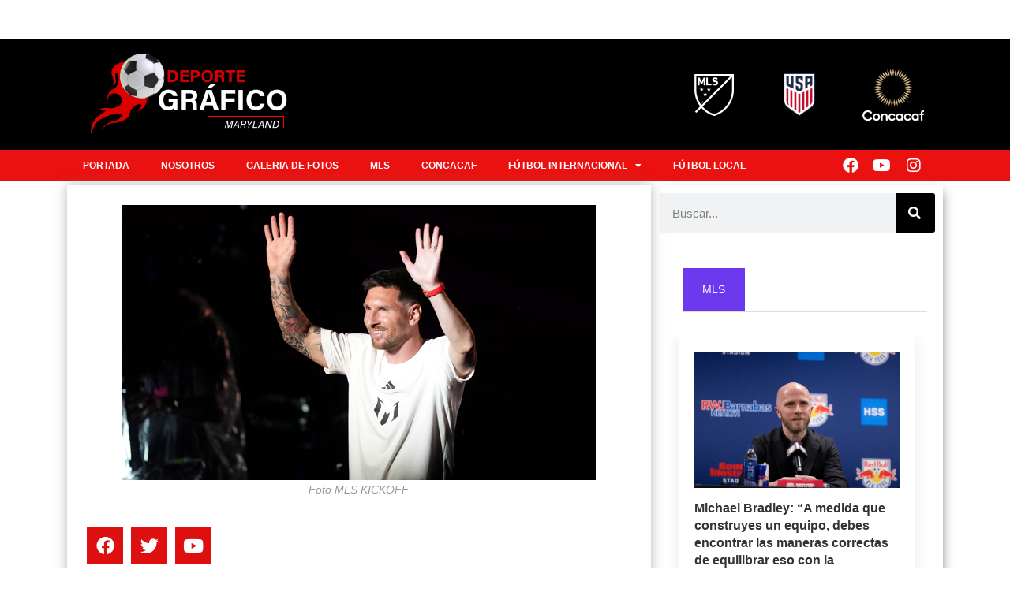

--- FILE ---
content_type: text/html; charset=UTF-8
request_url: https://deportegraficomaryland.com/2023/07/17/una-variedad-de-pensamientos-y-preguntas-del-fin-de-semana-que-fue-messi-busquets/
body_size: 38880
content:
<!DOCTYPE html>
<html class="html" lang="es">
<head>
	<meta charset="UTF-8">
	<link rel="profile" href="https://gmpg.org/xfn/11">

	<meta name='robots' content='index, follow, max-image-preview:large, max-snippet:-1, max-video-preview:-1' />
<link rel="pingback" href="https://deportegraficomaryland.com/xmlrpc.php">
<meta name="viewport" content="width=device-width, initial-scale=1">
	<!-- This site is optimized with the Yoast SEO plugin v22.6 - https://yoast.com/wordpress/plugins/seo/ -->
	<title>Una variedad de pensamientos y preguntas del fin de semana que fue: Messi &amp; Busquets -</title>
	<link rel="canonical" href="https://deportegraficomaryland.com/2023/07/17/una-variedad-de-pensamientos-y-preguntas-del-fin-de-semana-que-fue-messi-busquets/" />
	<meta property="og:locale" content="es_ES" />
	<meta property="og:type" content="article" />
	<meta property="og:title" content="Una variedad de pensamientos y preguntas del fin de semana que fue: Messi &amp; Busquets -" />
	<meta property="og:description" content="1 Datos e información recopilado por Sam Jones, MLS The Daily KICKOFF! Estamos oficialmente en camino al Juego de Estrellas y la Copa de Ligas. Estamos a más de la mitad de la temporada. A la mayoría de los equipos les quedan menos de ⅓ de sus juegos. La temporada está prácticamente acabada. Lo que, por [&hellip;]" />
	<meta property="og:url" content="https://deportegraficomaryland.com/2023/07/17/una-variedad-de-pensamientos-y-preguntas-del-fin-de-semana-que-fue-messi-busquets/" />
	<meta property="article:publisher" content="https://www.facebook.com/Deporte-Grafico-Maryland-103100592724218" />
	<meta property="article:published_time" content="2023-07-17T16:25:34+00:00" />
	<meta property="article:modified_time" content="2023-07-17T16:31:46+00:00" />
	<meta property="og:image" content="https://deportegraficomaryland.com/wp-content/uploads/2023/07/mail.png" />
	<meta property="og:image:width" content="600" />
	<meta property="og:image:height" content="349" />
	<meta property="og:image:type" content="image/png" />
	<meta name="author" content="Redacción DGM" />
	<meta name="twitter:card" content="summary_large_image" />
	<meta name="twitter:label1" content="Escrito por" />
	<meta name="twitter:data1" content="Redacción DGM" />
	<meta name="twitter:label2" content="Tiempo de lectura" />
	<meta name="twitter:data2" content="6 minutos" />
	<script type="application/ld+json" class="yoast-schema-graph">{"@context":"https://schema.org","@graph":[{"@type":"Article","@id":"https://deportegraficomaryland.com/2023/07/17/una-variedad-de-pensamientos-y-preguntas-del-fin-de-semana-que-fue-messi-busquets/#article","isPartOf":{"@id":"https://deportegraficomaryland.com/2023/07/17/una-variedad-de-pensamientos-y-preguntas-del-fin-de-semana-que-fue-messi-busquets/"},"author":{"name":"Redacción DGM","@id":"https://deportegraficomaryland.com/#/schema/person/c623aad49b967a3be40650b8aa012acf"},"headline":"Una variedad de pensamientos y preguntas del fin de semana que fue: Messi &amp; Busquets","datePublished":"2023-07-17T16:25:34+00:00","dateModified":"2023-07-17T16:31:46+00:00","mainEntityOfPage":{"@id":"https://deportegraficomaryland.com/2023/07/17/una-variedad-de-pensamientos-y-preguntas-del-fin-de-semana-que-fue-messi-busquets/"},"wordCount":1133,"commentCount":0,"publisher":{"@id":"https://deportegraficomaryland.com/#organization"},"image":{"@id":"https://deportegraficomaryland.com/2023/07/17/una-variedad-de-pensamientos-y-preguntas-del-fin-de-semana-que-fue-messi-busquets/#primaryimage"},"thumbnailUrl":"https://deportegraficomaryland.com/wp-content/uploads/2023/07/mail.png","articleSection":["MLS","PRINCIPAL"],"inLanguage":"es","potentialAction":[{"@type":"CommentAction","name":"Comment","target":["https://deportegraficomaryland.com/2023/07/17/una-variedad-de-pensamientos-y-preguntas-del-fin-de-semana-que-fue-messi-busquets/#respond"]}]},{"@type":"WebPage","@id":"https://deportegraficomaryland.com/2023/07/17/una-variedad-de-pensamientos-y-preguntas-del-fin-de-semana-que-fue-messi-busquets/","url":"https://deportegraficomaryland.com/2023/07/17/una-variedad-de-pensamientos-y-preguntas-del-fin-de-semana-que-fue-messi-busquets/","name":"Una variedad de pensamientos y preguntas del fin de semana que fue: Messi &amp; Busquets -","isPartOf":{"@id":"https://deportegraficomaryland.com/#website"},"primaryImageOfPage":{"@id":"https://deportegraficomaryland.com/2023/07/17/una-variedad-de-pensamientos-y-preguntas-del-fin-de-semana-que-fue-messi-busquets/#primaryimage"},"image":{"@id":"https://deportegraficomaryland.com/2023/07/17/una-variedad-de-pensamientos-y-preguntas-del-fin-de-semana-que-fue-messi-busquets/#primaryimage"},"thumbnailUrl":"https://deportegraficomaryland.com/wp-content/uploads/2023/07/mail.png","datePublished":"2023-07-17T16:25:34+00:00","dateModified":"2023-07-17T16:31:46+00:00","breadcrumb":{"@id":"https://deportegraficomaryland.com/2023/07/17/una-variedad-de-pensamientos-y-preguntas-del-fin-de-semana-que-fue-messi-busquets/#breadcrumb"},"inLanguage":"es","potentialAction":[{"@type":"ReadAction","target":["https://deportegraficomaryland.com/2023/07/17/una-variedad-de-pensamientos-y-preguntas-del-fin-de-semana-que-fue-messi-busquets/"]}]},{"@type":"ImageObject","inLanguage":"es","@id":"https://deportegraficomaryland.com/2023/07/17/una-variedad-de-pensamientos-y-preguntas-del-fin-de-semana-que-fue-messi-busquets/#primaryimage","url":"https://deportegraficomaryland.com/wp-content/uploads/2023/07/mail.png","contentUrl":"https://deportegraficomaryland.com/wp-content/uploads/2023/07/mail.png","width":600,"height":349,"caption":"Foto MLS KICKOFF"},{"@type":"BreadcrumbList","@id":"https://deportegraficomaryland.com/2023/07/17/una-variedad-de-pensamientos-y-preguntas-del-fin-de-semana-que-fue-messi-busquets/#breadcrumb","itemListElement":[{"@type":"ListItem","position":1,"name":"Portada","item":"https://deportegraficomaryland.com/"},{"@type":"ListItem","position":2,"name":"Una variedad de pensamientos y preguntas del fin de semana que fue: Messi &amp; Busquets"}]},{"@type":"WebSite","@id":"https://deportegraficomaryland.com/#website","url":"https://deportegraficomaryland.com/","name":"Deporte Gráfico Maryland","description":"","publisher":{"@id":"https://deportegraficomaryland.com/#organization"},"alternateName":"Deporte Gráfico","potentialAction":[{"@type":"SearchAction","target":{"@type":"EntryPoint","urlTemplate":"https://deportegraficomaryland.com/?s={search_term_string}"},"query-input":"required name=search_term_string"}],"inLanguage":"es"},{"@type":"Organization","@id":"https://deportegraficomaryland.com/#organization","name":"Deporte Gráfico Maryland","alternateName":"Deporte Gráfico","url":"https://deportegraficomaryland.com/","logo":{"@type":"ImageObject","inLanguage":"es","@id":"https://deportegraficomaryland.com/#/schema/logo/image/","url":"https://deportegraficomaryland.com/wp-content/uploads/2023/02/cropped-Favicom.png","contentUrl":"https://deportegraficomaryland.com/wp-content/uploads/2023/02/cropped-Favicom.png","width":512,"height":512,"caption":"Deporte Gráfico Maryland"},"image":{"@id":"https://deportegraficomaryland.com/#/schema/logo/image/"},"sameAs":["https://www.facebook.com/Deporte-Grafico-Maryland-103100592724218"]},{"@type":"Person","@id":"https://deportegraficomaryland.com/#/schema/person/c623aad49b967a3be40650b8aa012acf","name":"Redacción DGM","image":{"@type":"ImageObject","inLanguage":"es","@id":"https://deportegraficomaryland.com/#/schema/person/image/","url":"https://secure.gravatar.com/avatar/0156eebd04776dc7a1a79e88e9fc1637?s=96&d=mm&r=g","contentUrl":"https://secure.gravatar.com/avatar/0156eebd04776dc7a1a79e88e9fc1637?s=96&d=mm&r=g","caption":"Redacción DGM"},"url":"https://deportegraficomaryland.com/author/dgm/"}]}</script>
	<!-- / Yoast SEO plugin. -->


<script type='application/javascript'  id='pys-version-script'>console.log('PixelYourSite Free version 9.5.5');</script>
<link rel="alternate" type="application/rss+xml" title=" &raquo; Feed" href="https://deportegraficomaryland.com/feed/" />
<link rel="alternate" type="application/rss+xml" title=" &raquo; Feed de los comentarios" href="https://deportegraficomaryland.com/comments/feed/" />
<link rel="alternate" type="application/rss+xml" title=" &raquo; Comentario Una variedad de pensamientos y preguntas del fin de semana que fue: Messi &amp; Busquets del feed" href="https://deportegraficomaryland.com/2023/07/17/una-variedad-de-pensamientos-y-preguntas-del-fin-de-semana-que-fue-messi-busquets/feed/" />

<link rel='stylesheet' id='wp-block-library-css' href='https://deportegraficomaryland.com/wp-includes/css/dist/block-library/style.min.css?ver=6.5.7' media='all' />
<style id='wp-block-library-theme-inline-css'>
.wp-block-audio figcaption{color:#555;font-size:13px;text-align:center}.is-dark-theme .wp-block-audio figcaption{color:#ffffffa6}.wp-block-audio{margin:0 0 1em}.wp-block-code{border:1px solid #ccc;border-radius:4px;font-family:Menlo,Consolas,monaco,monospace;padding:.8em 1em}.wp-block-embed figcaption{color:#555;font-size:13px;text-align:center}.is-dark-theme .wp-block-embed figcaption{color:#ffffffa6}.wp-block-embed{margin:0 0 1em}.blocks-gallery-caption{color:#555;font-size:13px;text-align:center}.is-dark-theme .blocks-gallery-caption{color:#ffffffa6}.wp-block-image figcaption{color:#555;font-size:13px;text-align:center}.is-dark-theme .wp-block-image figcaption{color:#ffffffa6}.wp-block-image{margin:0 0 1em}.wp-block-pullquote{border-bottom:4px solid;border-top:4px solid;color:currentColor;margin-bottom:1.75em}.wp-block-pullquote cite,.wp-block-pullquote footer,.wp-block-pullquote__citation{color:currentColor;font-size:.8125em;font-style:normal;text-transform:uppercase}.wp-block-quote{border-left:.25em solid;margin:0 0 1.75em;padding-left:1em}.wp-block-quote cite,.wp-block-quote footer{color:currentColor;font-size:.8125em;font-style:normal;position:relative}.wp-block-quote.has-text-align-right{border-left:none;border-right:.25em solid;padding-left:0;padding-right:1em}.wp-block-quote.has-text-align-center{border:none;padding-left:0}.wp-block-quote.is-large,.wp-block-quote.is-style-large,.wp-block-quote.is-style-plain{border:none}.wp-block-search .wp-block-search__label{font-weight:700}.wp-block-search__button{border:1px solid #ccc;padding:.375em .625em}:where(.wp-block-group.has-background){padding:1.25em 2.375em}.wp-block-separator.has-css-opacity{opacity:.4}.wp-block-separator{border:none;border-bottom:2px solid;margin-left:auto;margin-right:auto}.wp-block-separator.has-alpha-channel-opacity{opacity:1}.wp-block-separator:not(.is-style-wide):not(.is-style-dots){width:100px}.wp-block-separator.has-background:not(.is-style-dots){border-bottom:none;height:1px}.wp-block-separator.has-background:not(.is-style-wide):not(.is-style-dots){height:2px}.wp-block-table{margin:0 0 1em}.wp-block-table td,.wp-block-table th{word-break:normal}.wp-block-table figcaption{color:#555;font-size:13px;text-align:center}.is-dark-theme .wp-block-table figcaption{color:#ffffffa6}.wp-block-video figcaption{color:#555;font-size:13px;text-align:center}.is-dark-theme .wp-block-video figcaption{color:#ffffffa6}.wp-block-video{margin:0 0 1em}.wp-block-template-part.has-background{margin-bottom:0;margin-top:0;padding:1.25em 2.375em}
</style>
<style id='classic-theme-styles-inline-css'>
/*! This file is auto-generated */
.wp-block-button__link{color:#fff;background-color:#32373c;border-radius:9999px;box-shadow:none;text-decoration:none;padding:calc(.667em + 2px) calc(1.333em + 2px);font-size:1.125em}.wp-block-file__button{background:#32373c;color:#fff;text-decoration:none}
</style>
<style id='global-styles-inline-css'>
body{--wp--preset--color--black: #000000;--wp--preset--color--cyan-bluish-gray: #abb8c3;--wp--preset--color--white: #ffffff;--wp--preset--color--pale-pink: #f78da7;--wp--preset--color--vivid-red: #cf2e2e;--wp--preset--color--luminous-vivid-orange: #ff6900;--wp--preset--color--luminous-vivid-amber: #fcb900;--wp--preset--color--light-green-cyan: #7bdcb5;--wp--preset--color--vivid-green-cyan: #00d084;--wp--preset--color--pale-cyan-blue: #8ed1fc;--wp--preset--color--vivid-cyan-blue: #0693e3;--wp--preset--color--vivid-purple: #9b51e0;--wp--preset--gradient--vivid-cyan-blue-to-vivid-purple: linear-gradient(135deg,rgba(6,147,227,1) 0%,rgb(155,81,224) 100%);--wp--preset--gradient--light-green-cyan-to-vivid-green-cyan: linear-gradient(135deg,rgb(122,220,180) 0%,rgb(0,208,130) 100%);--wp--preset--gradient--luminous-vivid-amber-to-luminous-vivid-orange: linear-gradient(135deg,rgba(252,185,0,1) 0%,rgba(255,105,0,1) 100%);--wp--preset--gradient--luminous-vivid-orange-to-vivid-red: linear-gradient(135deg,rgba(255,105,0,1) 0%,rgb(207,46,46) 100%);--wp--preset--gradient--very-light-gray-to-cyan-bluish-gray: linear-gradient(135deg,rgb(238,238,238) 0%,rgb(169,184,195) 100%);--wp--preset--gradient--cool-to-warm-spectrum: linear-gradient(135deg,rgb(74,234,220) 0%,rgb(151,120,209) 20%,rgb(207,42,186) 40%,rgb(238,44,130) 60%,rgb(251,105,98) 80%,rgb(254,248,76) 100%);--wp--preset--gradient--blush-light-purple: linear-gradient(135deg,rgb(255,206,236) 0%,rgb(152,150,240) 100%);--wp--preset--gradient--blush-bordeaux: linear-gradient(135deg,rgb(254,205,165) 0%,rgb(254,45,45) 50%,rgb(107,0,62) 100%);--wp--preset--gradient--luminous-dusk: linear-gradient(135deg,rgb(255,203,112) 0%,rgb(199,81,192) 50%,rgb(65,88,208) 100%);--wp--preset--gradient--pale-ocean: linear-gradient(135deg,rgb(255,245,203) 0%,rgb(182,227,212) 50%,rgb(51,167,181) 100%);--wp--preset--gradient--electric-grass: linear-gradient(135deg,rgb(202,248,128) 0%,rgb(113,206,126) 100%);--wp--preset--gradient--midnight: linear-gradient(135deg,rgb(2,3,129) 0%,rgb(40,116,252) 100%);--wp--preset--font-size--small: 13px;--wp--preset--font-size--medium: 20px;--wp--preset--font-size--large: 36px;--wp--preset--font-size--x-large: 42px;--wp--preset--spacing--20: 0.44rem;--wp--preset--spacing--30: 0.67rem;--wp--preset--spacing--40: 1rem;--wp--preset--spacing--50: 1.5rem;--wp--preset--spacing--60: 2.25rem;--wp--preset--spacing--70: 3.38rem;--wp--preset--spacing--80: 5.06rem;--wp--preset--shadow--natural: 6px 6px 9px rgba(0, 0, 0, 0.2);--wp--preset--shadow--deep: 12px 12px 50px rgba(0, 0, 0, 0.4);--wp--preset--shadow--sharp: 6px 6px 0px rgba(0, 0, 0, 0.2);--wp--preset--shadow--outlined: 6px 6px 0px -3px rgba(255, 255, 255, 1), 6px 6px rgba(0, 0, 0, 1);--wp--preset--shadow--crisp: 6px 6px 0px rgba(0, 0, 0, 1);}:where(.is-layout-flex){gap: 0.5em;}:where(.is-layout-grid){gap: 0.5em;}body .is-layout-flex{display: flex;}body .is-layout-flex{flex-wrap: wrap;align-items: center;}body .is-layout-flex > *{margin: 0;}body .is-layout-grid{display: grid;}body .is-layout-grid > *{margin: 0;}:where(.wp-block-columns.is-layout-flex){gap: 2em;}:where(.wp-block-columns.is-layout-grid){gap: 2em;}:where(.wp-block-post-template.is-layout-flex){gap: 1.25em;}:where(.wp-block-post-template.is-layout-grid){gap: 1.25em;}.has-black-color{color: var(--wp--preset--color--black) !important;}.has-cyan-bluish-gray-color{color: var(--wp--preset--color--cyan-bluish-gray) !important;}.has-white-color{color: var(--wp--preset--color--white) !important;}.has-pale-pink-color{color: var(--wp--preset--color--pale-pink) !important;}.has-vivid-red-color{color: var(--wp--preset--color--vivid-red) !important;}.has-luminous-vivid-orange-color{color: var(--wp--preset--color--luminous-vivid-orange) !important;}.has-luminous-vivid-amber-color{color: var(--wp--preset--color--luminous-vivid-amber) !important;}.has-light-green-cyan-color{color: var(--wp--preset--color--light-green-cyan) !important;}.has-vivid-green-cyan-color{color: var(--wp--preset--color--vivid-green-cyan) !important;}.has-pale-cyan-blue-color{color: var(--wp--preset--color--pale-cyan-blue) !important;}.has-vivid-cyan-blue-color{color: var(--wp--preset--color--vivid-cyan-blue) !important;}.has-vivid-purple-color{color: var(--wp--preset--color--vivid-purple) !important;}.has-black-background-color{background-color: var(--wp--preset--color--black) !important;}.has-cyan-bluish-gray-background-color{background-color: var(--wp--preset--color--cyan-bluish-gray) !important;}.has-white-background-color{background-color: var(--wp--preset--color--white) !important;}.has-pale-pink-background-color{background-color: var(--wp--preset--color--pale-pink) !important;}.has-vivid-red-background-color{background-color: var(--wp--preset--color--vivid-red) !important;}.has-luminous-vivid-orange-background-color{background-color: var(--wp--preset--color--luminous-vivid-orange) !important;}.has-luminous-vivid-amber-background-color{background-color: var(--wp--preset--color--luminous-vivid-amber) !important;}.has-light-green-cyan-background-color{background-color: var(--wp--preset--color--light-green-cyan) !important;}.has-vivid-green-cyan-background-color{background-color: var(--wp--preset--color--vivid-green-cyan) !important;}.has-pale-cyan-blue-background-color{background-color: var(--wp--preset--color--pale-cyan-blue) !important;}.has-vivid-cyan-blue-background-color{background-color: var(--wp--preset--color--vivid-cyan-blue) !important;}.has-vivid-purple-background-color{background-color: var(--wp--preset--color--vivid-purple) !important;}.has-black-border-color{border-color: var(--wp--preset--color--black) !important;}.has-cyan-bluish-gray-border-color{border-color: var(--wp--preset--color--cyan-bluish-gray) !important;}.has-white-border-color{border-color: var(--wp--preset--color--white) !important;}.has-pale-pink-border-color{border-color: var(--wp--preset--color--pale-pink) !important;}.has-vivid-red-border-color{border-color: var(--wp--preset--color--vivid-red) !important;}.has-luminous-vivid-orange-border-color{border-color: var(--wp--preset--color--luminous-vivid-orange) !important;}.has-luminous-vivid-amber-border-color{border-color: var(--wp--preset--color--luminous-vivid-amber) !important;}.has-light-green-cyan-border-color{border-color: var(--wp--preset--color--light-green-cyan) !important;}.has-vivid-green-cyan-border-color{border-color: var(--wp--preset--color--vivid-green-cyan) !important;}.has-pale-cyan-blue-border-color{border-color: var(--wp--preset--color--pale-cyan-blue) !important;}.has-vivid-cyan-blue-border-color{border-color: var(--wp--preset--color--vivid-cyan-blue) !important;}.has-vivid-purple-border-color{border-color: var(--wp--preset--color--vivid-purple) !important;}.has-vivid-cyan-blue-to-vivid-purple-gradient-background{background: var(--wp--preset--gradient--vivid-cyan-blue-to-vivid-purple) !important;}.has-light-green-cyan-to-vivid-green-cyan-gradient-background{background: var(--wp--preset--gradient--light-green-cyan-to-vivid-green-cyan) !important;}.has-luminous-vivid-amber-to-luminous-vivid-orange-gradient-background{background: var(--wp--preset--gradient--luminous-vivid-amber-to-luminous-vivid-orange) !important;}.has-luminous-vivid-orange-to-vivid-red-gradient-background{background: var(--wp--preset--gradient--luminous-vivid-orange-to-vivid-red) !important;}.has-very-light-gray-to-cyan-bluish-gray-gradient-background{background: var(--wp--preset--gradient--very-light-gray-to-cyan-bluish-gray) !important;}.has-cool-to-warm-spectrum-gradient-background{background: var(--wp--preset--gradient--cool-to-warm-spectrum) !important;}.has-blush-light-purple-gradient-background{background: var(--wp--preset--gradient--blush-light-purple) !important;}.has-blush-bordeaux-gradient-background{background: var(--wp--preset--gradient--blush-bordeaux) !important;}.has-luminous-dusk-gradient-background{background: var(--wp--preset--gradient--luminous-dusk) !important;}.has-pale-ocean-gradient-background{background: var(--wp--preset--gradient--pale-ocean) !important;}.has-electric-grass-gradient-background{background: var(--wp--preset--gradient--electric-grass) !important;}.has-midnight-gradient-background{background: var(--wp--preset--gradient--midnight) !important;}.has-small-font-size{font-size: var(--wp--preset--font-size--small) !important;}.has-medium-font-size{font-size: var(--wp--preset--font-size--medium) !important;}.has-large-font-size{font-size: var(--wp--preset--font-size--large) !important;}.has-x-large-font-size{font-size: var(--wp--preset--font-size--x-large) !important;}
.wp-block-navigation a:where(:not(.wp-element-button)){color: inherit;}
:where(.wp-block-post-template.is-layout-flex){gap: 1.25em;}:where(.wp-block-post-template.is-layout-grid){gap: 1.25em;}
:where(.wp-block-columns.is-layout-flex){gap: 2em;}:where(.wp-block-columns.is-layout-grid){gap: 2em;}
.wp-block-pullquote{font-size: 1.5em;line-height: 1.6;}
</style>
<link rel='stylesheet' id='pld-font-awesome-css' href='https://deportegraficomaryland.com/wp-content/plugins/posts-like-dislike/css/fontawesome/css/all.min.css?ver=1.1.4' media='all' />
<link rel='stylesheet' id='pld-frontend-css' href='https://deportegraficomaryland.com/wp-content/plugins/posts-like-dislike/css/pld-frontend.css?ver=1.1.4' media='all' />
<link rel='stylesheet' id='oceanwp-style-css' href='https://deportegraficomaryland.com/wp-content/themes/oceanwp/assets/css/style.min.css?ver=4.1.4' media='all' />
<link rel='stylesheet' id='rsfv-fallback-css' href='https://deportegraficomaryland.com/wp-content/plugins/really-simple-featured-video/includes/Compatibility/Themes/Fallback/styles.css?ver=1714953137' media='all' />
<link rel='stylesheet' id='elementor-icons-css' href='https://deportegraficomaryland.com/wp-content/plugins/elementor/assets/lib/eicons/css/elementor-icons.min.css?ver=5.29.0' media='all' />
<link rel='stylesheet' id='elementor-frontend-css' href='https://deportegraficomaryland.com/wp-content/plugins/elementor/assets/css/frontend-lite.min.css?ver=3.21.4' media='all' />
<style id='elementor-frontend-inline-css'>
.elementor-kit-9{--e-global-color-primary:#6EC1E4;--e-global-color-secondary:#54595F;--e-global-color-text:#7A7A7A;--e-global-color-accent:#61CE70;--e-global-typography-primary-font-family:"Roboto";--e-global-typography-primary-font-weight:600;--e-global-typography-secondary-font-family:"Roboto Slab";--e-global-typography-secondary-font-weight:400;--e-global-typography-text-font-family:"Roboto";--e-global-typography-text-font-weight:400;--e-global-typography-accent-font-family:"Roboto";--e-global-typography-accent-font-weight:500;}.elementor-section.elementor-section-boxed > .elementor-container{max-width:1110px;}.e-con{--container-max-width:1110px;}.elementor-widget:not(:last-child){margin-block-end:20px;}.elementor-element{--widgets-spacing:20px 20px;}.elementor-kit-9 e-page-transition{background-color:#FFBC7D;}@media(max-width:1024px){.elementor-section.elementor-section-boxed > .elementor-container{max-width:1024px;}.e-con{--container-max-width:1024px;}}@media(max-width:767px){.elementor-section.elementor-section-boxed > .elementor-container{max-width:767px;}.e-con{--container-max-width:767px;}}/* Start custom CSS */.add-remove-top-space {
    margin-top: 0;
}/* End custom CSS */
.elementor-670 .elementor-element.elementor-element-61f29b9b:not(.elementor-motion-effects-element-type-background), .elementor-670 .elementor-element.elementor-element-61f29b9b > .elementor-motion-effects-container > .elementor-motion-effects-layer{background-color:#000000;}.elementor-670 .elementor-element.elementor-element-61f29b9b{transition:background 0.3s, border 0.3s, border-radius 0.3s, box-shadow 0.3s;padding:11px 11px 11px 11px;}.elementor-670 .elementor-element.elementor-element-61f29b9b > .elementor-background-overlay{transition:background 0.3s, border-radius 0.3s, opacity 0.3s;}.elementor-670 .elementor-element.elementor-element-56cb73b7{text-align:left;}.elementor-670 .elementor-element.elementor-element-56cb73b7 > .elementor-widget-container{margin:-3px 0px 0px 20px;padding:0px 0px 0px 0px;}.elementor-bc-flex-widget .elementor-670 .elementor-element.elementor-element-51b4b555.elementor-column .elementor-widget-wrap{align-items:center;}.elementor-670 .elementor-element.elementor-element-51b4b555.elementor-column.elementor-element[data-element_type="column"] > .elementor-widget-wrap.elementor-element-populated{align-content:center;align-items:center;}.elementor-bc-flex-widget .elementor-670 .elementor-element.elementor-element-145df0e7.elementor-column .elementor-widget-wrap{align-items:center;}.elementor-670 .elementor-element.elementor-element-145df0e7.elementor-column.elementor-element[data-element_type="column"] > .elementor-widget-wrap.elementor-element-populated{align-content:center;align-items:center;}.elementor-bc-flex-widget .elementor-670 .elementor-element.elementor-element-c104705.elementor-column .elementor-widget-wrap{align-items:center;}.elementor-670 .elementor-element.elementor-element-c104705.elementor-column.elementor-element[data-element_type="column"] > .elementor-widget-wrap.elementor-element-populated{align-content:center;align-items:center;}.elementor-670 .elementor-element.elementor-element-325028e2:not(.elementor-motion-effects-element-type-background), .elementor-670 .elementor-element.elementor-element-325028e2 > .elementor-motion-effects-container > .elementor-motion-effects-layer{background-color:#EC1111;}.elementor-670 .elementor-element.elementor-element-325028e2{transition:background 0.3s, border 0.3s, border-radius 0.3s, box-shadow 0.3s;margin-top:0px;margin-bottom:5px;padding:0px 0px 0px 0px;}.elementor-670 .elementor-element.elementor-element-325028e2 > .elementor-background-overlay{transition:background 0.3s, border-radius 0.3s, opacity 0.3s;}.elementor-670 .elementor-element.elementor-element-678a3062:not(.elementor-motion-effects-element-type-background) > .elementor-widget-wrap, .elementor-670 .elementor-element.elementor-element-678a3062 > .elementor-widget-wrap > .elementor-motion-effects-container > .elementor-motion-effects-layer{background-color:#EC1111;}.elementor-670 .elementor-element.elementor-element-678a3062 > .elementor-element-populated{transition:background 0.3s, border 0.3s, border-radius 0.3s, box-shadow 0.3s;}.elementor-670 .elementor-element.elementor-element-678a3062 > .elementor-element-populated > .elementor-background-overlay{transition:background 0.3s, border-radius 0.3s, opacity 0.3s;}.elementor-670 .elementor-element.elementor-element-4c7bc2ab .elementor-menu-toggle{margin-right:auto;}.elementor-670 .elementor-element.elementor-element-4c7bc2ab .elementor-nav-menu .elementor-item{font-size:12px;font-weight:700;}.elementor-670 .elementor-element.elementor-element-4c7bc2ab .elementor-nav-menu--main .elementor-item{color:#FFFFFF;fill:#FFFFFF;padding-top:10px;padding-bottom:10px;}.elementor-670 .elementor-element.elementor-element-4c7bc2ab .elementor-nav-menu--main .elementor-item:hover,
					.elementor-670 .elementor-element.elementor-element-4c7bc2ab .elementor-nav-menu--main .elementor-item.elementor-item-active,
					.elementor-670 .elementor-element.elementor-element-4c7bc2ab .elementor-nav-menu--main .elementor-item.highlighted,
					.elementor-670 .elementor-element.elementor-element-4c7bc2ab .elementor-nav-menu--main .elementor-item:focus{color:#fff;}body:not(.rtl) .elementor-670 .elementor-element.elementor-element-4c7bc2ab{left:0px;}body.rtl .elementor-670 .elementor-element.elementor-element-4c7bc2ab{right:0px;}.elementor-670 .elementor-element.elementor-element-4c7bc2ab{top:0px;}.elementor-670 .elementor-element.elementor-element-6e031adf:not(.elementor-motion-effects-element-type-background) > .elementor-widget-wrap, .elementor-670 .elementor-element.elementor-element-6e031adf > .elementor-widget-wrap > .elementor-motion-effects-container > .elementor-motion-effects-layer{background-color:#EC1111;}.elementor-670 .elementor-element.elementor-element-6e031adf > .elementor-element-populated{transition:background 0.3s, border 0.3s, border-radius 0.3s, box-shadow 0.3s;}.elementor-670 .elementor-element.elementor-element-6e031adf > .elementor-element-populated > .elementor-background-overlay{transition:background 0.3s, border-radius 0.3s, opacity 0.3s;}.elementor-670 .elementor-element.elementor-element-28c6cf63 .elementor-repeater-item-6e7eb64.elementor-social-icon{background-color:#EC1111;}.elementor-670 .elementor-element.elementor-element-28c6cf63 .elementor-repeater-item-6e7eb64.elementor-social-icon i{color:#FFFFFF;}.elementor-670 .elementor-element.elementor-element-28c6cf63 .elementor-repeater-item-6e7eb64.elementor-social-icon svg{fill:#FFFFFF;}.elementor-670 .elementor-element.elementor-element-28c6cf63 .elementor-repeater-item-8f0e33b.elementor-social-icon{background-color:#EC1111;}.elementor-670 .elementor-element.elementor-element-28c6cf63 .elementor-repeater-item-6af017c.elementor-social-icon{background-color:#EC1111;}.elementor-670 .elementor-element.elementor-element-28c6cf63{--grid-template-columns:repeat(0, auto);--icon-size:20px;--grid-column-gap:0px;--grid-row-gap:0px;}.elementor-670 .elementor-element.elementor-element-28c6cf63 .elementor-widget-container{text-align:right;}.elementor-670 .elementor-element.elementor-element-28c6cf63 > .elementor-widget-container{margin:0px 15px 0px 0px;padding:0px 0px 0px 0px;}.elementor-670 .elementor-element.elementor-element-d65ff98 > .elementor-element-populated{box-shadow:0px 0px 15px 0px rgba(112.5, 112.5, 112.5, 0.5);transition:background 0.3s, border 0.3s, border-radius 0.3s, box-shadow 0.3s;padding:25px 25px 25px 25px;}.elementor-670 .elementor-element.elementor-element-d65ff98 > .elementor-element-populated > .elementor-background-overlay{transition:background 0.3s, border-radius 0.3s, opacity 0.3s;}.elementor-670 .elementor-element.elementor-element-bb072a7 .elementor-repeater-item-6728c12.elementor-social-icon{background-color:#DE0F0F;}.elementor-670 .elementor-element.elementor-element-bb072a7 .elementor-repeater-item-7048cf5.elementor-social-icon{background-color:#DE0F0F;}.elementor-670 .elementor-element.elementor-element-bb072a7 .elementor-repeater-item-a2508d6.elementor-social-icon{background-color:#DE0F0F;}.elementor-670 .elementor-element.elementor-element-bb072a7{--grid-template-columns:repeat(0, auto);--icon-size:23px;--grid-column-gap:10px;--grid-row-gap:0px;}.elementor-670 .elementor-element.elementor-element-bb072a7 .elementor-widget-container{text-align:left;}.elementor-670 .elementor-element.elementor-element-bb072a7 > .elementor-widget-container{margin:15px 0px 0px 0px;}.elementor-670 .elementor-element.elementor-element-9265616{text-align:left;}.elementor-670 .elementor-element.elementor-element-9265616 .elementor-heading-title{color:#383838;font-family:"Lato", Sans-serif;font-size:40px;font-weight:600;text-transform:none;font-style:normal;line-height:44px;letter-spacing:0.2px;}.elementor-670 .elementor-element.elementor-element-9265616 > .elementor-widget-container{margin:30px 0px 0px 0px;}.elementor-670 .elementor-element.elementor-element-ed661f3 .elementor-icon-list-icon i{color:#E30000;font-size:15px;}.elementor-670 .elementor-element.elementor-element-ed661f3 .elementor-icon-list-icon svg{fill:#E30000;--e-icon-list-icon-size:15px;}.elementor-670 .elementor-element.elementor-element-ed661f3 .elementor-icon-list-icon{width:15px;}.elementor-670 .elementor-element.elementor-element-ed661f3 .elementor-icon-list-text, .elementor-670 .elementor-element.elementor-element-ed661f3 .elementor-icon-list-text a{color:#454545;}.elementor-670 .elementor-element.elementor-element-ed661f3 .elementor-icon-list-item{font-size:17px;font-weight:400;}.elementor-670 .elementor-element.elementor-element-ed661f3 > .elementor-widget-container{margin:11px 0px 0px 0px;}.elementor-670 .elementor-element.elementor-element-1dd92dc{color:#4B4B4B;font-family:"Lato", Sans-serif;font-size:22px;}.elementor-670 .elementor-element.elementor-element-1dd92dc > .elementor-widget-container{margin:45px 0px 0px 0px;}.elementor-670 .elementor-element.elementor-element-ca3648e p.form-submit .submit{padding:14px 14px 14px 14px;background-color:#000000;}.elementor-670 .elementor-element.elementor-element-ca3648e p.form-submit .submit:hover{background-color:#E50A0A;}.elementor-670 .elementor-element.elementor-element-17a4dfd > .elementor-element-populated{box-shadow:8px 0px 14px -9px rgba(0,0,0,0.5);}.elementor-670 .elementor-element.elementor-element-289c983 .elementor-search-form__container{min-height:50px;}.elementor-670 .elementor-element.elementor-element-289c983 .elementor-search-form__submit{min-width:50px;background-color:#000000;}body:not(.rtl) .elementor-670 .elementor-element.elementor-element-289c983 .elementor-search-form__icon{padding-left:calc(50px / 3);}body.rtl .elementor-670 .elementor-element.elementor-element-289c983 .elementor-search-form__icon{padding-right:calc(50px / 3);}.elementor-670 .elementor-element.elementor-element-289c983 .elementor-search-form__input, .elementor-670 .elementor-element.elementor-element-289c983.elementor-search-form--button-type-text .elementor-search-form__submit{padding-left:calc(50px / 3);padding-right:calc(50px / 3);}.elementor-670 .elementor-element.elementor-element-289c983:not(.elementor-search-form--skin-full_screen) .elementor-search-form__container{border-radius:3px;}.elementor-670 .elementor-element.elementor-element-289c983.elementor-search-form--skin-full_screen input[type="search"].elementor-search-form__input{border-radius:3px;}.elementor-670 .elementor-element.elementor-element-289c983 .elementor-search-form__submit:hover{background-color:#DD2121;}.elementor-670 .elementor-element.elementor-element-289c983 .elementor-search-form__submit:focus{background-color:#DD2121;}.elementor-670 .elementor-element.elementor-element-54b1402 .ha-post-tab .ha-post-tab-item{flex-basis:calc(100% / 1);padding-left:15px;padding-right:15px;margin-bottom:30px;}.elementor-670 .elementor-element.elementor-element-54b1402 .ha-post-tab .ha-post-tab-filter{text-align:left;margin-bottom:30px;}.elementor-670 .elementor-element.elementor-element-54b1402 .ha-post-tab .ha-post-tab-item-inner .ha-post-tab-thumb{margin-bottom:15px;}.elementor-670 .elementor-element.elementor-element-54b1402 .ha-post-tab .ha-post-tab-item-inner .ha-post-tab-title{margin-bottom:10px;}.elementor-670 .elementor-element.elementor-element-6acfaef8:not(.elementor-motion-effects-element-type-background), .elementor-670 .elementor-element.elementor-element-6acfaef8 > .elementor-motion-effects-container > .elementor-motion-effects-layer{background-color:#000000;}.elementor-670 .elementor-element.elementor-element-6acfaef8{transition:background 0.3s, border 0.3s, border-radius 0.3s, box-shadow 0.3s;padding:70px 0px 70px 0px;}.elementor-670 .elementor-element.elementor-element-6acfaef8 > .elementor-background-overlay{transition:background 0.3s, border-radius 0.3s, opacity 0.3s;}.elementor-670 .elementor-element.elementor-element-218dcc10 > .elementor-element-populated{margin:0px 80px 0px 0px;--e-column-margin-right:80px;--e-column-margin-left:0px;}.elementor-670 .elementor-element.elementor-element-72084c54{text-align:left;}.elementor-670 .elementor-element.elementor-element-31a5e156{color:rgba(255,255,255,0.65);font-size:14px;font-weight:300;}.elementor-670 .elementor-element.elementor-element-2248ea23{--grid-template-columns:repeat(0, auto);--icon-size:15px;--grid-column-gap:9px;--grid-row-gap:0px;}.elementor-670 .elementor-element.elementor-element-2248ea23 .elementor-widget-container{text-align:left;}.elementor-670 .elementor-element.elementor-element-2248ea23 .elementor-social-icon{background-color:rgba(255,255,255,0.21);--icon-padding:0.6em;}.elementor-670 .elementor-element.elementor-element-2248ea23 .elementor-social-icon i{color:#ffffff;}.elementor-670 .elementor-element.elementor-element-2248ea23 .elementor-social-icon svg{fill:#ffffff;}.elementor-670 .elementor-element.elementor-element-2248ea23 .elementor-social-icon:hover{background-color:#ffffff;}.elementor-670 .elementor-element.elementor-element-2248ea23 .elementor-social-icon:hover i{color:#001c38;}.elementor-670 .elementor-element.elementor-element-2248ea23 .elementor-social-icon:hover svg{fill:#001c38;}.elementor-670 .elementor-element.elementor-element-2248ea23 > .elementor-widget-container{padding:20px 0px 0px 0px;}.elementor-bc-flex-widget .elementor-670 .elementor-element.elementor-element-55c4f94d.elementor-column .elementor-widget-wrap{align-items:flex-start;}.elementor-670 .elementor-element.elementor-element-55c4f94d.elementor-column.elementor-element[data-element_type="column"] > .elementor-widget-wrap.elementor-element-populated{align-content:flex-start;align-items:flex-start;}.elementor-670 .elementor-element.elementor-element-34859358{text-align:left;}.elementor-670 .elementor-element.elementor-element-34859358 .elementor-heading-title{color:#ffffff;font-size:18px;font-weight:500;}.elementor-670 .elementor-element.elementor-element-446952cd .elementor-icon-list-items:not(.elementor-inline-items) .elementor-icon-list-item:not(:last-child){padding-bottom:calc(5px/2);}.elementor-670 .elementor-element.elementor-element-446952cd .elementor-icon-list-items:not(.elementor-inline-items) .elementor-icon-list-item:not(:first-child){margin-top:calc(5px/2);}.elementor-670 .elementor-element.elementor-element-446952cd .elementor-icon-list-items.elementor-inline-items .elementor-icon-list-item{margin-right:calc(5px/2);margin-left:calc(5px/2);}.elementor-670 .elementor-element.elementor-element-446952cd .elementor-icon-list-items.elementor-inline-items{margin-right:calc(-5px/2);margin-left:calc(-5px/2);}body.rtl .elementor-670 .elementor-element.elementor-element-446952cd .elementor-icon-list-items.elementor-inline-items .elementor-icon-list-item:after{left:calc(-5px/2);}body:not(.rtl) .elementor-670 .elementor-element.elementor-element-446952cd .elementor-icon-list-items.elementor-inline-items .elementor-icon-list-item:after{right:calc(-5px/2);}.elementor-670 .elementor-element.elementor-element-446952cd .elementor-icon-list-icon i{transition:color 0.3s;}.elementor-670 .elementor-element.elementor-element-446952cd .elementor-icon-list-icon svg{transition:fill 0.3s;}.elementor-670 .elementor-element.elementor-element-446952cd{--e-icon-list-icon-size:0px;--icon-vertical-offset:0px;}.elementor-670 .elementor-element.elementor-element-446952cd .elementor-icon-list-icon{padding-right:0px;}.elementor-670 .elementor-element.elementor-element-446952cd .elementor-icon-list-item > .elementor-icon-list-text, .elementor-670 .elementor-element.elementor-element-446952cd .elementor-icon-list-item > a{font-size:14px;font-weight:300;}.elementor-670 .elementor-element.elementor-element-446952cd .elementor-icon-list-text{color:rgba(255,255,255,0.38);transition:color 0.3s;}.elementor-bc-flex-widget .elementor-670 .elementor-element.elementor-element-678903d9.elementor-column .elementor-widget-wrap{align-items:flex-start;}.elementor-670 .elementor-element.elementor-element-678903d9.elementor-column.elementor-element[data-element_type="column"] > .elementor-widget-wrap.elementor-element-populated{align-content:flex-start;align-items:flex-start;}.elementor-670 .elementor-element.elementor-element-2cae22a0{text-align:left;}.elementor-670 .elementor-element.elementor-element-2cae22a0 .elementor-heading-title{color:#ffffff;font-size:18px;font-weight:500;}.elementor-670 .elementor-element.elementor-element-489605d7 .elementor-icon-list-items:not(.elementor-inline-items) .elementor-icon-list-item:not(:last-child){padding-bottom:calc(5px/2);}.elementor-670 .elementor-element.elementor-element-489605d7 .elementor-icon-list-items:not(.elementor-inline-items) .elementor-icon-list-item:not(:first-child){margin-top:calc(5px/2);}.elementor-670 .elementor-element.elementor-element-489605d7 .elementor-icon-list-items.elementor-inline-items .elementor-icon-list-item{margin-right:calc(5px/2);margin-left:calc(5px/2);}.elementor-670 .elementor-element.elementor-element-489605d7 .elementor-icon-list-items.elementor-inline-items{margin-right:calc(-5px/2);margin-left:calc(-5px/2);}body.rtl .elementor-670 .elementor-element.elementor-element-489605d7 .elementor-icon-list-items.elementor-inline-items .elementor-icon-list-item:after{left:calc(-5px/2);}body:not(.rtl) .elementor-670 .elementor-element.elementor-element-489605d7 .elementor-icon-list-items.elementor-inline-items .elementor-icon-list-item:after{right:calc(-5px/2);}.elementor-670 .elementor-element.elementor-element-489605d7 .elementor-icon-list-icon i{transition:color 0.3s;}.elementor-670 .elementor-element.elementor-element-489605d7 .elementor-icon-list-icon svg{transition:fill 0.3s;}.elementor-670 .elementor-element.elementor-element-489605d7{--e-icon-list-icon-size:0px;--icon-vertical-offset:0px;}.elementor-670 .elementor-element.elementor-element-489605d7 .elementor-icon-list-icon{padding-right:0px;}.elementor-670 .elementor-element.elementor-element-489605d7 .elementor-icon-list-item > .elementor-icon-list-text, .elementor-670 .elementor-element.elementor-element-489605d7 .elementor-icon-list-item > a{font-size:14px;font-weight:300;}.elementor-670 .elementor-element.elementor-element-489605d7 .elementor-icon-list-text{color:rgba(255,255,255,0.38);transition:color 0.3s;}.elementor-bc-flex-widget .elementor-670 .elementor-element.elementor-element-6de22189.elementor-column .elementor-widget-wrap{align-items:flex-start;}.elementor-670 .elementor-element.elementor-element-6de22189.elementor-column.elementor-element[data-element_type="column"] > .elementor-widget-wrap.elementor-element-populated{align-content:flex-start;align-items:flex-start;}.elementor-670 .elementor-element.elementor-element-59fedbfd{text-align:left;}.elementor-670 .elementor-element.elementor-element-59fedbfd .elementor-heading-title{color:#ffffff;font-size:18px;font-weight:500;}.elementor-670 .elementor-element.elementor-element-6696a8c .elementor-icon-list-items:not(.elementor-inline-items) .elementor-icon-list-item:not(:last-child){padding-bottom:calc(5px/2);}.elementor-670 .elementor-element.elementor-element-6696a8c .elementor-icon-list-items:not(.elementor-inline-items) .elementor-icon-list-item:not(:first-child){margin-top:calc(5px/2);}.elementor-670 .elementor-element.elementor-element-6696a8c .elementor-icon-list-items.elementor-inline-items .elementor-icon-list-item{margin-right:calc(5px/2);margin-left:calc(5px/2);}.elementor-670 .elementor-element.elementor-element-6696a8c .elementor-icon-list-items.elementor-inline-items{margin-right:calc(-5px/2);margin-left:calc(-5px/2);}body.rtl .elementor-670 .elementor-element.elementor-element-6696a8c .elementor-icon-list-items.elementor-inline-items .elementor-icon-list-item:after{left:calc(-5px/2);}body:not(.rtl) .elementor-670 .elementor-element.elementor-element-6696a8c .elementor-icon-list-items.elementor-inline-items .elementor-icon-list-item:after{right:calc(-5px/2);}.elementor-670 .elementor-element.elementor-element-6696a8c .elementor-icon-list-icon i{transition:color 0.3s;}.elementor-670 .elementor-element.elementor-element-6696a8c .elementor-icon-list-icon svg{transition:fill 0.3s;}.elementor-670 .elementor-element.elementor-element-6696a8c{--e-icon-list-icon-size:0px;--icon-vertical-offset:0px;}.elementor-670 .elementor-element.elementor-element-6696a8c .elementor-icon-list-icon{padding-right:0px;}.elementor-670 .elementor-element.elementor-element-6696a8c .elementor-icon-list-item > .elementor-icon-list-text, .elementor-670 .elementor-element.elementor-element-6696a8c .elementor-icon-list-item > a{font-size:14px;font-weight:300;}.elementor-670 .elementor-element.elementor-element-6696a8c .elementor-icon-list-text{color:rgba(255,255,255,0.38);transition:color 0.3s;}.elementor-670 .elementor-element.elementor-element-33c0b58c > .elementor-container{min-height:50px;}.elementor-670 .elementor-element.elementor-element-33c0b58c > .elementor-container > .elementor-column > .elementor-widget-wrap{align-content:center;align-items:center;}.elementor-670 .elementor-element.elementor-element-33c0b58c:not(.elementor-motion-effects-element-type-background), .elementor-670 .elementor-element.elementor-element-33c0b58c > .elementor-motion-effects-container > .elementor-motion-effects-layer{background-color:#000000;}.elementor-670 .elementor-element.elementor-element-33c0b58c{border-style:solid;border-width:1px 0px 0px 0px;border-color:rgba(255,255,255,0.19);transition:background 0.3s, border 0.3s, border-radius 0.3s, box-shadow 0.3s;}.elementor-670 .elementor-element.elementor-element-33c0b58c > .elementor-background-overlay{transition:background 0.3s, border-radius 0.3s, opacity 0.3s;}.elementor-670 .elementor-element.elementor-element-3bb6c6d0{text-align:left;}.elementor-670 .elementor-element.elementor-element-3bb6c6d0 .elementor-heading-title{color:#adadad;font-size:12px;font-weight:300;}.elementor-670 .elementor-element.elementor-element-121ceb49{text-align:right;}.elementor-670 .elementor-element.elementor-element-121ceb49 .elementor-heading-title{color:#adadad;font-size:12px;font-weight:300;}@media(min-width:768px){.elementor-670 .elementor-element.elementor-element-756b492{width:69.234%;}.elementor-670 .elementor-element.elementor-element-51b4b555{width:9.325%;}.elementor-670 .elementor-element.elementor-element-145df0e7{width:10.135%;}.elementor-670 .elementor-element.elementor-element-c104705{width:11.261%;}.elementor-670 .elementor-element.elementor-element-678a3062{width:83.523%;}.elementor-670 .elementor-element.elementor-element-6e031adf{width:16.287%;}.elementor-670 .elementor-element.elementor-element-218dcc10{width:40%;}.elementor-670 .elementor-element.elementor-element-55c4f94d{width:20%;}.elementor-670 .elementor-element.elementor-element-678903d9{width:20%;}.elementor-670 .elementor-element.elementor-element-6de22189{width:20%;}}@media(max-width:1024px) and (min-width:768px){.elementor-670 .elementor-element.elementor-element-218dcc10{width:35%;}.elementor-670 .elementor-element.elementor-element-55c4f94d{width:20%;}.elementor-670 .elementor-element.elementor-element-678903d9{width:20%;}.elementor-670 .elementor-element.elementor-element-6de22189{width:20%;}}@media(max-width:1024px){.elementor-670 .elementor-element.elementor-element-54b1402 .ha-post-tab .ha-post-tab-item{flex-basis:calc(100% / 3);}.elementor-670 .elementor-element.elementor-element-6acfaef8{padding:50px 20px 50px 20px;}.elementor-670 .elementor-element.elementor-element-218dcc10 > .elementor-element-populated{margin:0% 15% 0% 0%;--e-column-margin-right:15%;--e-column-margin-left:0%;}.elementor-670 .elementor-element.elementor-element-2248ea23{--icon-size:10px;}.elementor-670 .elementor-element.elementor-element-446952cd .elementor-icon-list-item > .elementor-icon-list-text, .elementor-670 .elementor-element.elementor-element-446952cd .elementor-icon-list-item > a{font-size:13px;}.elementor-670 .elementor-element.elementor-element-489605d7 .elementor-icon-list-item > .elementor-icon-list-text, .elementor-670 .elementor-element.elementor-element-489605d7 .elementor-icon-list-item > a{font-size:13px;}.elementor-670 .elementor-element.elementor-element-6de22189 > .elementor-element-populated{margin:0px 0px 0px 0px;--e-column-margin-right:0px;--e-column-margin-left:0px;}.elementor-670 .elementor-element.elementor-element-6696a8c .elementor-icon-list-item > .elementor-icon-list-text, .elementor-670 .elementor-element.elementor-element-6696a8c .elementor-icon-list-item > a{font-size:13px;}.elementor-670 .elementor-element.elementor-element-33c0b58c{padding:10px 20px 10px 20px;}}@media(max-width:767px){.elementor-670 .elementor-element.elementor-element-61f29b9b{padding:11px 11px 11px 11px;}.elementor-670 .elementor-element.elementor-element-756b492 > .elementor-element-populated{margin:18px 0px 0px 0px;--e-column-margin-right:0px;--e-column-margin-left:0px;}.elementor-670 .elementor-element.elementor-element-56cb73b7{text-align:center;}.elementor-670 .elementor-element.elementor-element-54b1402 .ha-post-tab .ha-post-tab-item{flex-basis:calc(100% / 1);}.elementor-670 .elementor-element.elementor-element-6acfaef8{padding:35px 20px 35px 20px;}.elementor-670 .elementor-element.elementor-element-218dcc10 > .elementor-element-populated{margin:0px 0px 50px 0px;--e-column-margin-right:0px;--e-column-margin-left:0px;padding:0px 0px 0px 0px;}.elementor-670 .elementor-element.elementor-element-31a5e156{text-align:left;}.elementor-670 .elementor-element.elementor-element-2248ea23 .elementor-widget-container{text-align:left;}.elementor-670 .elementor-element.elementor-element-55c4f94d{width:33%;}.elementor-670 .elementor-element.elementor-element-55c4f94d > .elementor-element-populated{padding:0px 0px 0px 0px;}.elementor-670 .elementor-element.elementor-element-34859358{text-align:left;}.elementor-670 .elementor-element.elementor-element-446952cd .elementor-icon-list-item > .elementor-icon-list-text, .elementor-670 .elementor-element.elementor-element-446952cd .elementor-icon-list-item > a{font-size:13px;}.elementor-670 .elementor-element.elementor-element-678903d9{width:33%;}.elementor-670 .elementor-element.elementor-element-678903d9 > .elementor-element-populated{padding:0px 0px 0px 0px;}.elementor-670 .elementor-element.elementor-element-2cae22a0{text-align:left;}.elementor-670 .elementor-element.elementor-element-489605d7 .elementor-icon-list-item > .elementor-icon-list-text, .elementor-670 .elementor-element.elementor-element-489605d7 .elementor-icon-list-item > a{font-size:13px;}.elementor-670 .elementor-element.elementor-element-6de22189{width:33%;}.elementor-670 .elementor-element.elementor-element-6de22189 > .elementor-element-populated{padding:0px 0px 0px 0px;}.elementor-670 .elementor-element.elementor-element-6696a8c .elementor-icon-list-item > .elementor-icon-list-text, .elementor-670 .elementor-element.elementor-element-6696a8c .elementor-icon-list-item > a{font-size:13px;}.elementor-670 .elementor-element.elementor-element-33c0b58c{padding:30px 20px 20px 20px;}.elementor-670 .elementor-element.elementor-element-2c84ff2d > .elementor-element-populated{margin:0px 0px 0px 0px;--e-column-margin-right:0px;--e-column-margin-left:0px;padding:0px 0px 0px 0px;}.elementor-670 .elementor-element.elementor-element-3bb6c6d0{text-align:center;}.elementor-670 .elementor-element.elementor-element-121ceb49{text-align:center;}}
@-webkit-keyframes ha_fadeIn{0%{opacity:0}to{opacity:1}}@keyframes ha_fadeIn{0%{opacity:0}to{opacity:1}}@-webkit-keyframes ha_zoomIn{0%{opacity:0;-webkit-transform:scale3d(.3,.3,.3);transform:scale3d(.3,.3,.3)}50%{opacity:1}}@keyframes ha_zoomIn{0%{opacity:0;-webkit-transform:scale3d(.3,.3,.3);transform:scale3d(.3,.3,.3)}50%{opacity:1}}@-webkit-keyframes ha_rollIn{0%{opacity:0;-webkit-transform:translate3d(-100%,0,0) rotate3d(0,0,1,-120deg);transform:translate3d(-100%,0,0) rotate3d(0,0,1,-120deg)}to{opacity:1}}@keyframes ha_rollIn{0%{opacity:0;-webkit-transform:translate3d(-100%,0,0) rotate3d(0,0,1,-120deg);transform:translate3d(-100%,0,0) rotate3d(0,0,1,-120deg)}to{opacity:1}}@-webkit-keyframes ha_bounce{0%,20%,53%,to{-webkit-animation-timing-function:cubic-bezier(.215,.61,.355,1);animation-timing-function:cubic-bezier(.215,.61,.355,1)}40%,43%{-webkit-transform:translate3d(0,-30px,0) scaleY(1.1);transform:translate3d(0,-30px,0) scaleY(1.1);-webkit-animation-timing-function:cubic-bezier(.755,.05,.855,.06);animation-timing-function:cubic-bezier(.755,.05,.855,.06)}70%{-webkit-transform:translate3d(0,-15px,0) scaleY(1.05);transform:translate3d(0,-15px,0) scaleY(1.05);-webkit-animation-timing-function:cubic-bezier(.755,.05,.855,.06);animation-timing-function:cubic-bezier(.755,.05,.855,.06)}80%{-webkit-transition-timing-function:cubic-bezier(.215,.61,.355,1);transition-timing-function:cubic-bezier(.215,.61,.355,1);-webkit-transform:translate3d(0,0,0) scaleY(.95);transform:translate3d(0,0,0) scaleY(.95)}90%{-webkit-transform:translate3d(0,-4px,0) scaleY(1.02);transform:translate3d(0,-4px,0) scaleY(1.02)}}@keyframes ha_bounce{0%,20%,53%,to{-webkit-animation-timing-function:cubic-bezier(.215,.61,.355,1);animation-timing-function:cubic-bezier(.215,.61,.355,1)}40%,43%{-webkit-transform:translate3d(0,-30px,0) scaleY(1.1);transform:translate3d(0,-30px,0) scaleY(1.1);-webkit-animation-timing-function:cubic-bezier(.755,.05,.855,.06);animation-timing-function:cubic-bezier(.755,.05,.855,.06)}70%{-webkit-transform:translate3d(0,-15px,0) scaleY(1.05);transform:translate3d(0,-15px,0) scaleY(1.05);-webkit-animation-timing-function:cubic-bezier(.755,.05,.855,.06);animation-timing-function:cubic-bezier(.755,.05,.855,.06)}80%{-webkit-transition-timing-function:cubic-bezier(.215,.61,.355,1);transition-timing-function:cubic-bezier(.215,.61,.355,1);-webkit-transform:translate3d(0,0,0) scaleY(.95);transform:translate3d(0,0,0) scaleY(.95)}90%{-webkit-transform:translate3d(0,-4px,0) scaleY(1.02);transform:translate3d(0,-4px,0) scaleY(1.02)}}@-webkit-keyframes ha_bounceIn{0%,20%,40%,60%,80%,to{-webkit-animation-timing-function:cubic-bezier(.215,.61,.355,1);animation-timing-function:cubic-bezier(.215,.61,.355,1)}0%{opacity:0;-webkit-transform:scale3d(.3,.3,.3);transform:scale3d(.3,.3,.3)}20%{-webkit-transform:scale3d(1.1,1.1,1.1);transform:scale3d(1.1,1.1,1.1)}40%{-webkit-transform:scale3d(.9,.9,.9);transform:scale3d(.9,.9,.9)}60%{opacity:1;-webkit-transform:scale3d(1.03,1.03,1.03);transform:scale3d(1.03,1.03,1.03)}80%{-webkit-transform:scale3d(.97,.97,.97);transform:scale3d(.97,.97,.97)}to{opacity:1}}@keyframes ha_bounceIn{0%,20%,40%,60%,80%,to{-webkit-animation-timing-function:cubic-bezier(.215,.61,.355,1);animation-timing-function:cubic-bezier(.215,.61,.355,1)}0%{opacity:0;-webkit-transform:scale3d(.3,.3,.3);transform:scale3d(.3,.3,.3)}20%{-webkit-transform:scale3d(1.1,1.1,1.1);transform:scale3d(1.1,1.1,1.1)}40%{-webkit-transform:scale3d(.9,.9,.9);transform:scale3d(.9,.9,.9)}60%{opacity:1;-webkit-transform:scale3d(1.03,1.03,1.03);transform:scale3d(1.03,1.03,1.03)}80%{-webkit-transform:scale3d(.97,.97,.97);transform:scale3d(.97,.97,.97)}to{opacity:1}}@-webkit-keyframes ha_flipInX{0%{opacity:0;-webkit-transform:perspective(400px) rotate3d(1,0,0,90deg);transform:perspective(400px) rotate3d(1,0,0,90deg);-webkit-animation-timing-function:ease-in;animation-timing-function:ease-in}40%{-webkit-transform:perspective(400px) rotate3d(1,0,0,-20deg);transform:perspective(400px) rotate3d(1,0,0,-20deg);-webkit-animation-timing-function:ease-in;animation-timing-function:ease-in}60%{opacity:1;-webkit-transform:perspective(400px) rotate3d(1,0,0,10deg);transform:perspective(400px) rotate3d(1,0,0,10deg)}80%{-webkit-transform:perspective(400px) rotate3d(1,0,0,-5deg);transform:perspective(400px) rotate3d(1,0,0,-5deg)}}@keyframes ha_flipInX{0%{opacity:0;-webkit-transform:perspective(400px) rotate3d(1,0,0,90deg);transform:perspective(400px) rotate3d(1,0,0,90deg);-webkit-animation-timing-function:ease-in;animation-timing-function:ease-in}40%{-webkit-transform:perspective(400px) rotate3d(1,0,0,-20deg);transform:perspective(400px) rotate3d(1,0,0,-20deg);-webkit-animation-timing-function:ease-in;animation-timing-function:ease-in}60%{opacity:1;-webkit-transform:perspective(400px) rotate3d(1,0,0,10deg);transform:perspective(400px) rotate3d(1,0,0,10deg)}80%{-webkit-transform:perspective(400px) rotate3d(1,0,0,-5deg);transform:perspective(400px) rotate3d(1,0,0,-5deg)}}@-webkit-keyframes ha_flipInY{0%{opacity:0;-webkit-transform:perspective(400px) rotate3d(0,1,0,90deg);transform:perspective(400px) rotate3d(0,1,0,90deg);-webkit-animation-timing-function:ease-in;animation-timing-function:ease-in}40%{-webkit-transform:perspective(400px) rotate3d(0,1,0,-20deg);transform:perspective(400px) rotate3d(0,1,0,-20deg);-webkit-animation-timing-function:ease-in;animation-timing-function:ease-in}60%{opacity:1;-webkit-transform:perspective(400px) rotate3d(0,1,0,10deg);transform:perspective(400px) rotate3d(0,1,0,10deg)}80%{-webkit-transform:perspective(400px) rotate3d(0,1,0,-5deg);transform:perspective(400px) rotate3d(0,1,0,-5deg)}}@keyframes ha_flipInY{0%{opacity:0;-webkit-transform:perspective(400px) rotate3d(0,1,0,90deg);transform:perspective(400px) rotate3d(0,1,0,90deg);-webkit-animation-timing-function:ease-in;animation-timing-function:ease-in}40%{-webkit-transform:perspective(400px) rotate3d(0,1,0,-20deg);transform:perspective(400px) rotate3d(0,1,0,-20deg);-webkit-animation-timing-function:ease-in;animation-timing-function:ease-in}60%{opacity:1;-webkit-transform:perspective(400px) rotate3d(0,1,0,10deg);transform:perspective(400px) rotate3d(0,1,0,10deg)}80%{-webkit-transform:perspective(400px) rotate3d(0,1,0,-5deg);transform:perspective(400px) rotate3d(0,1,0,-5deg)}}@-webkit-keyframes ha_swing{20%{-webkit-transform:rotate3d(0,0,1,15deg);transform:rotate3d(0,0,1,15deg)}40%{-webkit-transform:rotate3d(0,0,1,-10deg);transform:rotate3d(0,0,1,-10deg)}60%{-webkit-transform:rotate3d(0,0,1,5deg);transform:rotate3d(0,0,1,5deg)}80%{-webkit-transform:rotate3d(0,0,1,-5deg);transform:rotate3d(0,0,1,-5deg)}}@keyframes ha_swing{20%{-webkit-transform:rotate3d(0,0,1,15deg);transform:rotate3d(0,0,1,15deg)}40%{-webkit-transform:rotate3d(0,0,1,-10deg);transform:rotate3d(0,0,1,-10deg)}60%{-webkit-transform:rotate3d(0,0,1,5deg);transform:rotate3d(0,0,1,5deg)}80%{-webkit-transform:rotate3d(0,0,1,-5deg);transform:rotate3d(0,0,1,-5deg)}}@-webkit-keyframes ha_slideInDown{0%{visibility:visible;-webkit-transform:translate3d(0,-100%,0);transform:translate3d(0,-100%,0)}}@keyframes ha_slideInDown{0%{visibility:visible;-webkit-transform:translate3d(0,-100%,0);transform:translate3d(0,-100%,0)}}@-webkit-keyframes ha_slideInUp{0%{visibility:visible;-webkit-transform:translate3d(0,100%,0);transform:translate3d(0,100%,0)}}@keyframes ha_slideInUp{0%{visibility:visible;-webkit-transform:translate3d(0,100%,0);transform:translate3d(0,100%,0)}}@-webkit-keyframes ha_slideInLeft{0%{visibility:visible;-webkit-transform:translate3d(-100%,0,0);transform:translate3d(-100%,0,0)}}@keyframes ha_slideInLeft{0%{visibility:visible;-webkit-transform:translate3d(-100%,0,0);transform:translate3d(-100%,0,0)}}@-webkit-keyframes ha_slideInRight{0%{visibility:visible;-webkit-transform:translate3d(100%,0,0);transform:translate3d(100%,0,0)}}@keyframes ha_slideInRight{0%{visibility:visible;-webkit-transform:translate3d(100%,0,0);transform:translate3d(100%,0,0)}}.ha_fadeIn{-webkit-animation-name:ha_fadeIn;animation-name:ha_fadeIn}.ha_zoomIn{-webkit-animation-name:ha_zoomIn;animation-name:ha_zoomIn}.ha_rollIn{-webkit-animation-name:ha_rollIn;animation-name:ha_rollIn}.ha_bounce{-webkit-transform-origin:center bottom;-ms-transform-origin:center bottom;transform-origin:center bottom;-webkit-animation-name:ha_bounce;animation-name:ha_bounce}.ha_bounceIn{-webkit-animation-name:ha_bounceIn;animation-name:ha_bounceIn;-webkit-animation-duration:.75s;-webkit-animation-duration:calc(var(--animate-duration)*.75);animation-duration:.75s;animation-duration:calc(var(--animate-duration)*.75)}.ha_flipInX,.ha_flipInY{-webkit-animation-name:ha_flipInX;animation-name:ha_flipInX;-webkit-backface-visibility:visible!important;backface-visibility:visible!important}.ha_flipInY{-webkit-animation-name:ha_flipInY;animation-name:ha_flipInY}.ha_swing{-webkit-transform-origin:top center;-ms-transform-origin:top center;transform-origin:top center;-webkit-animation-name:ha_swing;animation-name:ha_swing}.ha_slideInDown{-webkit-animation-name:ha_slideInDown;animation-name:ha_slideInDown}.ha_slideInUp{-webkit-animation-name:ha_slideInUp;animation-name:ha_slideInUp}.ha_slideInLeft{-webkit-animation-name:ha_slideInLeft;animation-name:ha_slideInLeft}.ha_slideInRight{-webkit-animation-name:ha_slideInRight;animation-name:ha_slideInRight}.ha-css-transform-yes{-webkit-transition-duration:var(--ha-tfx-transition-duration, .2s);transition-duration:var(--ha-tfx-transition-duration, .2s);-webkit-transition-property:-webkit-transform;transition-property:transform;transition-property:transform,-webkit-transform;-webkit-transform:translate(var(--ha-tfx-translate-x, 0),var(--ha-tfx-translate-y, 0)) scale(var(--ha-tfx-scale-x, 1),var(--ha-tfx-scale-y, 1)) skew(var(--ha-tfx-skew-x, 0),var(--ha-tfx-skew-y, 0)) rotateX(var(--ha-tfx-rotate-x, 0)) rotateY(var(--ha-tfx-rotate-y, 0)) rotateZ(var(--ha-tfx-rotate-z, 0));transform:translate(var(--ha-tfx-translate-x, 0),var(--ha-tfx-translate-y, 0)) scale(var(--ha-tfx-scale-x, 1),var(--ha-tfx-scale-y, 1)) skew(var(--ha-tfx-skew-x, 0),var(--ha-tfx-skew-y, 0)) rotateX(var(--ha-tfx-rotate-x, 0)) rotateY(var(--ha-tfx-rotate-y, 0)) rotateZ(var(--ha-tfx-rotate-z, 0))}.ha-css-transform-yes:hover{-webkit-transform:translate(var(--ha-tfx-translate-x-hover, var(--ha-tfx-translate-x, 0)),var(--ha-tfx-translate-y-hover, var(--ha-tfx-translate-y, 0))) scale(var(--ha-tfx-scale-x-hover, var(--ha-tfx-scale-x, 1)),var(--ha-tfx-scale-y-hover, var(--ha-tfx-scale-y, 1))) skew(var(--ha-tfx-skew-x-hover, var(--ha-tfx-skew-x, 0)),var(--ha-tfx-skew-y-hover, var(--ha-tfx-skew-y, 0))) rotateX(var(--ha-tfx-rotate-x-hover, var(--ha-tfx-rotate-x, 0))) rotateY(var(--ha-tfx-rotate-y-hover, var(--ha-tfx-rotate-y, 0))) rotateZ(var(--ha-tfx-rotate-z-hover, var(--ha-tfx-rotate-z, 0)));transform:translate(var(--ha-tfx-translate-x-hover, var(--ha-tfx-translate-x, 0)),var(--ha-tfx-translate-y-hover, var(--ha-tfx-translate-y, 0))) scale(var(--ha-tfx-scale-x-hover, var(--ha-tfx-scale-x, 1)),var(--ha-tfx-scale-y-hover, var(--ha-tfx-scale-y, 1))) skew(var(--ha-tfx-skew-x-hover, var(--ha-tfx-skew-x, 0)),var(--ha-tfx-skew-y-hover, var(--ha-tfx-skew-y, 0))) rotateX(var(--ha-tfx-rotate-x-hover, var(--ha-tfx-rotate-x, 0))) rotateY(var(--ha-tfx-rotate-y-hover, var(--ha-tfx-rotate-y, 0))) rotateZ(var(--ha-tfx-rotate-z-hover, var(--ha-tfx-rotate-z, 0)))}.happy-addon>.elementor-widget-container{word-wrap:break-word;overflow-wrap:break-word}.happy-addon>.elementor-widget-container,.happy-addon>.elementor-widget-container *{-webkit-box-sizing:border-box;box-sizing:border-box}.happy-addon p:empty{display:none}.happy-addon .elementor-inline-editing{min-height:auto!important}.happy-addon-pro img{max-width:100%;height:auto;-o-object-fit:cover;object-fit:cover}.ha-screen-reader-text{position:absolute;overflow:hidden;clip:rect(1px,1px,1px,1px);margin:-1px;padding:0;width:1px;height:1px;border:0;word-wrap:normal!important;-webkit-clip-path:inset(50%);clip-path:inset(50%)}.ha-has-bg-overlay>.elementor-widget-container{position:relative;z-index:1}.ha-has-bg-overlay>.elementor-widget-container:before{position:absolute;top:0;left:0;z-index:-1;width:100%;height:100%;content:""}.ha-popup--is-enabled .ha-js-popup,.ha-popup--is-enabled .ha-js-popup img{cursor:-webkit-zoom-in!important;cursor:zoom-in!important}.mfp-wrap .mfp-arrow,.mfp-wrap .mfp-close{background-color:transparent}.mfp-wrap .mfp-arrow:focus,.mfp-wrap .mfp-close:focus{outline-width:thin}.ha-advanced-tooltip-enable{position:relative;cursor:pointer;--ha-tooltip-arrow-color:black;--ha-tooltip-arrow-distance:0}.ha-advanced-tooltip-enable .ha-advanced-tooltip-content{position:absolute;z-index:999;display:none;padding:5px 0;width:120px;height:auto;border-radius:6px;background-color:#000;color:#fff;text-align:center;opacity:0}.ha-advanced-tooltip-enable .ha-advanced-tooltip-content::after{position:absolute;border-width:5px;border-style:solid;content:""}.ha-advanced-tooltip-enable .ha-advanced-tooltip-content.no-arrow::after{visibility:hidden}.ha-advanced-tooltip-enable .ha-advanced-tooltip-content.show{display:inline-block;opacity:1}.ha-advanced-tooltip-enable.ha-advanced-tooltip-top .ha-advanced-tooltip-content,body[data-elementor-device-mode=tablet] .ha-advanced-tooltip-enable.ha-advanced-tooltip-tablet-top .ha-advanced-tooltip-content{top:unset;right:0;bottom:calc(101% + var(--ha-tooltip-arrow-distance));left:0;margin:0 auto}.ha-advanced-tooltip-enable.ha-advanced-tooltip-top .ha-advanced-tooltip-content::after,body[data-elementor-device-mode=tablet] .ha-advanced-tooltip-enable.ha-advanced-tooltip-tablet-top .ha-advanced-tooltip-content::after{top:100%;right:unset;bottom:unset;left:50%;border-color:var(--ha-tooltip-arrow-color) transparent transparent transparent;-webkit-transform:translateX(-50%);-ms-transform:translateX(-50%);transform:translateX(-50%)}.ha-advanced-tooltip-enable.ha-advanced-tooltip-bottom .ha-advanced-tooltip-content,body[data-elementor-device-mode=tablet] .ha-advanced-tooltip-enable.ha-advanced-tooltip-tablet-bottom .ha-advanced-tooltip-content{top:calc(101% + var(--ha-tooltip-arrow-distance));right:0;bottom:unset;left:0;margin:0 auto}.ha-advanced-tooltip-enable.ha-advanced-tooltip-bottom .ha-advanced-tooltip-content::after,body[data-elementor-device-mode=tablet] .ha-advanced-tooltip-enable.ha-advanced-tooltip-tablet-bottom .ha-advanced-tooltip-content::after{top:unset;right:unset;bottom:100%;left:50%;border-color:transparent transparent var(--ha-tooltip-arrow-color) transparent;-webkit-transform:translateX(-50%);-ms-transform:translateX(-50%);transform:translateX(-50%)}.ha-advanced-tooltip-enable.ha-advanced-tooltip-left .ha-advanced-tooltip-content,body[data-elementor-device-mode=tablet] .ha-advanced-tooltip-enable.ha-advanced-tooltip-tablet-left .ha-advanced-tooltip-content{top:50%;right:calc(101% + var(--ha-tooltip-arrow-distance));bottom:unset;left:unset;-webkit-transform:translateY(-50%);-ms-transform:translateY(-50%);transform:translateY(-50%)}.ha-advanced-tooltip-enable.ha-advanced-tooltip-left .ha-advanced-tooltip-content::after,body[data-elementor-device-mode=tablet] .ha-advanced-tooltip-enable.ha-advanced-tooltip-tablet-left .ha-advanced-tooltip-content::after{top:50%;right:unset;bottom:unset;left:100%;border-color:transparent transparent transparent var(--ha-tooltip-arrow-color);-webkit-transform:translateY(-50%);-ms-transform:translateY(-50%);transform:translateY(-50%)}.ha-advanced-tooltip-enable.ha-advanced-tooltip-right .ha-advanced-tooltip-content,body[data-elementor-device-mode=tablet] .ha-advanced-tooltip-enable.ha-advanced-tooltip-tablet-right .ha-advanced-tooltip-content{top:50%;right:unset;bottom:unset;left:calc(101% + var(--ha-tooltip-arrow-distance));-webkit-transform:translateY(-50%);-ms-transform:translateY(-50%);transform:translateY(-50%)}.ha-advanced-tooltip-enable.ha-advanced-tooltip-right .ha-advanced-tooltip-content::after,body[data-elementor-device-mode=tablet] .ha-advanced-tooltip-enable.ha-advanced-tooltip-tablet-right .ha-advanced-tooltip-content::after{top:50%;right:100%;bottom:unset;left:unset;border-color:transparent var(--ha-tooltip-arrow-color) transparent transparent;-webkit-transform:translateY(-50%);-ms-transform:translateY(-50%);transform:translateY(-50%)}body[data-elementor-device-mode=mobile] .ha-advanced-tooltip-enable.ha-advanced-tooltip-mobile-top .ha-advanced-tooltip-content{top:unset;right:0;bottom:calc(101% + var(--ha-tooltip-arrow-distance));left:0;margin:0 auto}body[data-elementor-device-mode=mobile] .ha-advanced-tooltip-enable.ha-advanced-tooltip-mobile-top .ha-advanced-tooltip-content::after{top:100%;right:unset;bottom:unset;left:50%;border-color:var(--ha-tooltip-arrow-color) transparent transparent transparent;-webkit-transform:translateX(-50%);-ms-transform:translateX(-50%);transform:translateX(-50%)}body[data-elementor-device-mode=mobile] .ha-advanced-tooltip-enable.ha-advanced-tooltip-mobile-bottom .ha-advanced-tooltip-content{top:calc(101% + var(--ha-tooltip-arrow-distance));right:0;bottom:unset;left:0;margin:0 auto}body[data-elementor-device-mode=mobile] .ha-advanced-tooltip-enable.ha-advanced-tooltip-mobile-bottom .ha-advanced-tooltip-content::after{top:unset;right:unset;bottom:100%;left:50%;border-color:transparent transparent var(--ha-tooltip-arrow-color) transparent;-webkit-transform:translateX(-50%);-ms-transform:translateX(-50%);transform:translateX(-50%)}body[data-elementor-device-mode=mobile] .ha-advanced-tooltip-enable.ha-advanced-tooltip-mobile-left .ha-advanced-tooltip-content{top:50%;right:calc(101% + var(--ha-tooltip-arrow-distance));bottom:unset;left:unset;-webkit-transform:translateY(-50%);-ms-transform:translateY(-50%);transform:translateY(-50%)}body[data-elementor-device-mode=mobile] .ha-advanced-tooltip-enable.ha-advanced-tooltip-mobile-left .ha-advanced-tooltip-content::after{top:50%;right:unset;bottom:unset;left:100%;border-color:transparent transparent transparent var(--ha-tooltip-arrow-color);-webkit-transform:translateY(-50%);-ms-transform:translateY(-50%);transform:translateY(-50%)}body[data-elementor-device-mode=mobile] .ha-advanced-tooltip-enable.ha-advanced-tooltip-mobile-right .ha-advanced-tooltip-content{top:50%;right:unset;bottom:unset;left:calc(101% + var(--ha-tooltip-arrow-distance));-webkit-transform:translateY(-50%);-ms-transform:translateY(-50%);transform:translateY(-50%)}body[data-elementor-device-mode=mobile] .ha-advanced-tooltip-enable.ha-advanced-tooltip-mobile-right .ha-advanced-tooltip-content::after{top:50%;right:100%;bottom:unset;left:unset;border-color:transparent var(--ha-tooltip-arrow-color) transparent transparent;-webkit-transform:translateY(-50%);-ms-transform:translateY(-50%);transform:translateY(-50%)}body.elementor-editor-active .happy-addon.ha-gravityforms .gform_wrapper{display:block!important}.ha-scroll-to-top-wrap.ha-scroll-to-top-hide{display:none}.ha-scroll-to-top-wrap.edit-mode,.ha-scroll-to-top-wrap.single-page-off{display:none!important}.ha-scroll-to-top-button{position:fixed;right:15px;bottom:15px;z-index:9999;display:-webkit-box;display:-webkit-flex;display:-ms-flexbox;display:flex;-webkit-box-align:center;-webkit-align-items:center;align-items:center;-ms-flex-align:center;-webkit-box-pack:center;-ms-flex-pack:center;-webkit-justify-content:center;justify-content:center;width:50px;height:50px;border-radius:50px;background-color:#5636d1;color:#fff;text-align:center;opacity:1;cursor:pointer;-webkit-transition:all .3s;transition:all .3s}.ha-scroll-to-top-button i{color:#fff;font-size:16px}.ha-scroll-to-top-button:hover{background-color:#e2498a}.ha-particle-wrapper{position:absolute;top:0;left:0;width:100%;height:100%}.ha-floating-element{position:fixed;z-index:999}.ha-floating-element-align-top-left .ha-floating-element{top:0;left:0}.ha-floating-element-align-top-right .ha-floating-element{top:0;right:0}.ha-floating-element-align-top-center .ha-floating-element{top:0;left:50%;-webkit-transform:translateX(-50%);-ms-transform:translateX(-50%);transform:translateX(-50%)}.ha-floating-element-align-middle-left .ha-floating-element{top:50%;left:0;-webkit-transform:translateY(-50%);-ms-transform:translateY(-50%);transform:translateY(-50%)}.ha-floating-element-align-middle-right .ha-floating-element{top:50%;right:0;-webkit-transform:translateY(-50%);-ms-transform:translateY(-50%);transform:translateY(-50%)}.ha-floating-element-align-bottom-left .ha-floating-element{bottom:0;left:0}.ha-floating-element-align-bottom-right .ha-floating-element{right:0;bottom:0}.ha-floating-element-align-bottom-center .ha-floating-element{bottom:0;left:50%;-webkit-transform:translateX(-50%);-ms-transform:translateX(-50%);transform:translateX(-50%)}.ha-editor-placeholder{padding:20px;border:5px double #f1f1f1;background:#f8f8f8;text-align:center;opacity:.5}.ha-editor-placeholder-title{margin-top:0;margin-bottom:8px;font-weight:700;font-size:16px}.ha-editor-placeholder-content{margin:0;font-size:12px}.ha-p-relative{position:relative}.ha-p-absolute{position:absolute}.ha-p-fixed{position:fixed}.ha-w-1{width:1%}.ha-h-1{height:1%}.ha-w-2{width:2%}.ha-h-2{height:2%}.ha-w-3{width:3%}.ha-h-3{height:3%}.ha-w-4{width:4%}.ha-h-4{height:4%}.ha-w-5{width:5%}.ha-h-5{height:5%}.ha-w-6{width:6%}.ha-h-6{height:6%}.ha-w-7{width:7%}.ha-h-7{height:7%}.ha-w-8{width:8%}.ha-h-8{height:8%}.ha-w-9{width:9%}.ha-h-9{height:9%}.ha-w-10{width:10%}.ha-h-10{height:10%}.ha-w-11{width:11%}.ha-h-11{height:11%}.ha-w-12{width:12%}.ha-h-12{height:12%}.ha-w-13{width:13%}.ha-h-13{height:13%}.ha-w-14{width:14%}.ha-h-14{height:14%}.ha-w-15{width:15%}.ha-h-15{height:15%}.ha-w-16{width:16%}.ha-h-16{height:16%}.ha-w-17{width:17%}.ha-h-17{height:17%}.ha-w-18{width:18%}.ha-h-18{height:18%}.ha-w-19{width:19%}.ha-h-19{height:19%}.ha-w-20{width:20%}.ha-h-20{height:20%}.ha-w-21{width:21%}.ha-h-21{height:21%}.ha-w-22{width:22%}.ha-h-22{height:22%}.ha-w-23{width:23%}.ha-h-23{height:23%}.ha-w-24{width:24%}.ha-h-24{height:24%}.ha-w-25{width:25%}.ha-h-25{height:25%}.ha-w-26{width:26%}.ha-h-26{height:26%}.ha-w-27{width:27%}.ha-h-27{height:27%}.ha-w-28{width:28%}.ha-h-28{height:28%}.ha-w-29{width:29%}.ha-h-29{height:29%}.ha-w-30{width:30%}.ha-h-30{height:30%}.ha-w-31{width:31%}.ha-h-31{height:31%}.ha-w-32{width:32%}.ha-h-32{height:32%}.ha-w-33{width:33%}.ha-h-33{height:33%}.ha-w-34{width:34%}.ha-h-34{height:34%}.ha-w-35{width:35%}.ha-h-35{height:35%}.ha-w-36{width:36%}.ha-h-36{height:36%}.ha-w-37{width:37%}.ha-h-37{height:37%}.ha-w-38{width:38%}.ha-h-38{height:38%}.ha-w-39{width:39%}.ha-h-39{height:39%}.ha-w-40{width:40%}.ha-h-40{height:40%}.ha-w-41{width:41%}.ha-h-41{height:41%}.ha-w-42{width:42%}.ha-h-42{height:42%}.ha-w-43{width:43%}.ha-h-43{height:43%}.ha-w-44{width:44%}.ha-h-44{height:44%}.ha-w-45{width:45%}.ha-h-45{height:45%}.ha-w-46{width:46%}.ha-h-46{height:46%}.ha-w-47{width:47%}.ha-h-47{height:47%}.ha-w-48{width:48%}.ha-h-48{height:48%}.ha-w-49{width:49%}.ha-h-49{height:49%}.ha-w-50{width:50%}.ha-h-50{height:50%}.ha-w-51{width:51%}.ha-h-51{height:51%}.ha-w-52{width:52%}.ha-h-52{height:52%}.ha-w-53{width:53%}.ha-h-53{height:53%}.ha-w-54{width:54%}.ha-h-54{height:54%}.ha-w-55{width:55%}.ha-h-55{height:55%}.ha-w-56{width:56%}.ha-h-56{height:56%}.ha-w-57{width:57%}.ha-h-57{height:57%}.ha-w-58{width:58%}.ha-h-58{height:58%}.ha-w-59{width:59%}.ha-h-59{height:59%}.ha-w-60{width:60%}.ha-h-60{height:60%}.ha-w-61{width:61%}.ha-h-61{height:61%}.ha-w-62{width:62%}.ha-h-62{height:62%}.ha-w-63{width:63%}.ha-h-63{height:63%}.ha-w-64{width:64%}.ha-h-64{height:64%}.ha-w-65{width:65%}.ha-h-65{height:65%}.ha-w-66{width:66%}.ha-h-66{height:66%}.ha-w-67{width:67%}.ha-h-67{height:67%}.ha-w-68{width:68%}.ha-h-68{height:68%}.ha-w-69{width:69%}.ha-h-69{height:69%}.ha-w-70{width:70%}.ha-h-70{height:70%}.ha-w-71{width:71%}.ha-h-71{height:71%}.ha-w-72{width:72%}.ha-h-72{height:72%}.ha-w-73{width:73%}.ha-h-73{height:73%}.ha-w-74{width:74%}.ha-h-74{height:74%}.ha-w-75{width:75%}.ha-h-75{height:75%}.ha-w-76{width:76%}.ha-h-76{height:76%}.ha-w-77{width:77%}.ha-h-77{height:77%}.ha-w-78{width:78%}.ha-h-78{height:78%}.ha-w-79{width:79%}.ha-h-79{height:79%}.ha-w-80{width:80%}.ha-h-80{height:80%}.ha-w-81{width:81%}.ha-h-81{height:81%}.ha-w-82{width:82%}.ha-h-82{height:82%}.ha-w-83{width:83%}.ha-h-83{height:83%}.ha-w-84{width:84%}.ha-h-84{height:84%}.ha-w-85{width:85%}.ha-h-85{height:85%}.ha-w-86{width:86%}.ha-h-86{height:86%}.ha-w-87{width:87%}.ha-h-87{height:87%}.ha-w-88{width:88%}.ha-h-88{height:88%}.ha-w-89{width:89%}.ha-h-89{height:89%}.ha-w-90{width:90%}.ha-h-90{height:90%}.ha-w-91{width:91%}.ha-h-91{height:91%}.ha-w-92{width:92%}.ha-h-92{height:92%}.ha-w-93{width:93%}.ha-h-93{height:93%}.ha-w-94{width:94%}.ha-h-94{height:94%}.ha-w-95{width:95%}.ha-h-95{height:95%}.ha-w-96{width:96%}.ha-h-96{height:96%}.ha-w-97{width:97%}.ha-h-97{height:97%}.ha-w-98{width:98%}.ha-h-98{height:98%}.ha-w-99{width:99%}.ha-h-99{height:99%}.ha-w-100{width:100%}.ha-h-100{height:100%}.ha-flex{display:-webkit-box!important;display:-webkit-flex!important;display:-ms-flexbox!important;display:flex!important}.ha-flex-inline{display:-webkit-inline-box!important;display:-webkit-inline-flex!important;display:-ms-inline-flexbox!important;display:inline-flex!important}.ha-flex-x-start{-webkit-box-pack:start;-ms-flex-pack:start;-webkit-justify-content:flex-start;justify-content:flex-start}.ha-flex-x-end{-webkit-box-pack:end;-ms-flex-pack:end;-webkit-justify-content:flex-end;justify-content:flex-end}.ha-flex-x-between{-webkit-box-pack:justify;-ms-flex-pack:justify;-webkit-justify-content:space-between;justify-content:space-between}.ha-flex-x-around{-ms-flex-pack:distribute;-webkit-justify-content:space-around;justify-content:space-around}.ha-flex-x-even{-webkit-box-pack:space-evenly;-ms-flex-pack:space-evenly;-webkit-justify-content:space-evenly;justify-content:space-evenly}.ha-flex-x-center{-webkit-box-pack:center;-ms-flex-pack:center;-webkit-justify-content:center;justify-content:center}.ha-flex-y-top{-webkit-box-align:start;-webkit-align-items:flex-start;align-items:flex-start;-ms-flex-align:start}.ha-flex-y-center{-webkit-box-align:center;-webkit-align-items:center;align-items:center;-ms-flex-align:center}.ha-flex-y-bottom{-webkit-box-align:end;-webkit-align-items:flex-end;align-items:flex-end;-ms-flex-align:end}
</style>
<link rel='stylesheet' id='swiper-css' href='https://deportegraficomaryland.com/wp-content/plugins/elementor/assets/lib/swiper/v8/css/swiper.min.css?ver=8.4.5' media='all' />
<link rel='stylesheet' id='elementor-pro-css' href='https://deportegraficomaryland.com/wp-content/plugins/elementor-pro/assets/css/frontend-lite.min.css?ver=3.21.2' media='all' />
<link rel='stylesheet' id='font-awesome-5-all-css' href='https://deportegraficomaryland.com/wp-content/plugins/elementor/assets/lib/font-awesome/css/all.min.css?ver=3.21.4' media='all' />
<link rel='stylesheet' id='font-awesome-4-shim-css' href='https://deportegraficomaryland.com/wp-content/plugins/elementor/assets/lib/font-awesome/css/v4-shims.min.css?ver=3.21.4' media='all' />
<link rel='stylesheet' id='happy-icons-css' href='https://deportegraficomaryland.com/wp-content/plugins/happy-elementor-addons/assets/fonts/style.min.css?ver=3.10.7' media='all' />
<link rel='stylesheet' id='happy-elementor-addons-670-css' href='https://deportegraficomaryland.com/wp-content/uploads/happyaddons/css/ha-670.css?ver=3.10.7.1689611506' media='all' />
<link rel='stylesheet' id='oceanwp-custom-css' href='https://deportegraficomaryland.com/wp-content/uploads/oceanwp/custom-style.css?ver=6.5.7' media='all' />
<link rel='stylesheet' id='google-fonts-1-css' href='https://fonts.googleapis.com/css?family=Roboto%3A100%2C100italic%2C200%2C200italic%2C300%2C300italic%2C400%2C400italic%2C500%2C500italic%2C600%2C600italic%2C700%2C700italic%2C800%2C800italic%2C900%2C900italic%7CRoboto+Slab%3A100%2C100italic%2C200%2C200italic%2C300%2C300italic%2C400%2C400italic%2C500%2C500italic%2C600%2C600italic%2C700%2C700italic%2C800%2C800italic%2C900%2C900italic%7CLato%3A100%2C100italic%2C200%2C200italic%2C300%2C300italic%2C400%2C400italic%2C500%2C500italic%2C600%2C600italic%2C700%2C700italic%2C800%2C800italic%2C900%2C900italic&#038;display=swap&#038;ver=6.5.7' media='all' />
<link rel='stylesheet' id='elementor-icons-shared-0-css' href='https://deportegraficomaryland.com/wp-content/plugins/elementor/assets/lib/font-awesome/css/fontawesome.min.css?ver=5.15.3' media='all' />
<link rel='stylesheet' id='elementor-icons-fa-solid-css' href='https://deportegraficomaryland.com/wp-content/plugins/elementor/assets/lib/font-awesome/css/solid.min.css?ver=5.15.3' media='all' />
<link rel='stylesheet' id='elementor-icons-fa-brands-css' href='https://deportegraficomaryland.com/wp-content/plugins/elementor/assets/lib/font-awesome/css/brands.min.css?ver=5.15.3' media='all' />
<link rel="preconnect" href="https://fonts.gstatic.com/" crossorigin><script src="https://deportegraficomaryland.com/wp-includes/js/jquery/jquery.min.js?ver=3.7.1" id="jquery-core-js"></script>
<script src="https://deportegraficomaryland.com/wp-includes/js/jquery/jquery-migrate.min.js?ver=3.4.1" id="jquery-migrate-js"></script>
<script id="pld-frontend-js-extra">
var pld_js_object = {"admin_ajax_url":"https:\/\/deportegraficomaryland.com\/wp-admin\/admin-ajax.php","admin_ajax_nonce":"d45a484e93"};
</script>
<script src="https://deportegraficomaryland.com/wp-content/plugins/posts-like-dislike/js/pld-frontend.js?ver=1.1.4" id="pld-frontend-js"></script>
<script src="https://deportegraficomaryland.com/wp-content/plugins/elementor/assets/lib/font-awesome/js/v4-shims.min.js?ver=3.21.4" id="font-awesome-4-shim-js"></script>
<script src="https://deportegraficomaryland.com/wp-content/plugins/pixelyoursite/dist/scripts/jquery.bind-first-0.2.3.min.js?ver=6.5.7" id="jquery-bind-first-js"></script>
<script src="https://deportegraficomaryland.com/wp-content/plugins/pixelyoursite/dist/scripts/js.cookie-2.1.3.min.js?ver=2.1.3" id="js-cookie-pys-js"></script>
<script id="pys-js-extra">
var pysOptions = {"staticEvents":[],"dynamicEvents":[],"triggerEvents":[],"triggerEventTypes":[],"ga":{"trackingIds":["G-N2XT2F3SYK"],"commentEventEnabled":true,"downloadEnabled":true,"formEventEnabled":true,"crossDomainEnabled":false,"crossDomainAcceptIncoming":false,"crossDomainDomains":[],"isDebugEnabled":[false],"disableAdvertisingFeatures":false,"disableAdvertisingPersonalization":false,"wooVariableAsSimple":false},"debug":"","siteUrl":"https:\/\/deportegraficomaryland.com","ajaxUrl":"https:\/\/deportegraficomaryland.com\/wp-admin\/admin-ajax.php","ajax_event":"33e6c6222b","enable_remove_download_url_param":"1","cookie_duration":"7","last_visit_duration":"60","enable_success_send_form":"","ajaxForServerEvent":"1","send_external_id":"1","external_id_expire":"180","google_consent_mode":"1","gdpr":{"ajax_enabled":false,"all_disabled_by_api":false,"facebook_disabled_by_api":false,"analytics_disabled_by_api":false,"google_ads_disabled_by_api":false,"pinterest_disabled_by_api":false,"bing_disabled_by_api":false,"externalID_disabled_by_api":false,"facebook_prior_consent_enabled":true,"analytics_prior_consent_enabled":true,"google_ads_prior_consent_enabled":null,"pinterest_prior_consent_enabled":true,"bing_prior_consent_enabled":true,"cookiebot_integration_enabled":false,"cookiebot_facebook_consent_category":"marketing","cookiebot_analytics_consent_category":"statistics","cookiebot_tiktok_consent_category":"marketing","cookiebot_google_ads_consent_category":null,"cookiebot_pinterest_consent_category":"marketing","cookiebot_bing_consent_category":"marketing","consent_magic_integration_enabled":false,"real_cookie_banner_integration_enabled":false,"cookie_notice_integration_enabled":false,"cookie_law_info_integration_enabled":false,"analytics_storage":{"enabled":true,"value":"granted","filter":false},"ad_storage":{"enabled":true,"value":"granted","filter":false},"ad_user_data":{"enabled":true,"value":"granted","filter":false},"ad_personalization":{"enabled":true,"value":"granted","filter":false}},"cookie":{"disabled_all_cookie":false,"disabled_start_session_cookie":false,"disabled_advanced_form_data_cookie":false,"disabled_landing_page_cookie":false,"disabled_first_visit_cookie":false,"disabled_trafficsource_cookie":false,"disabled_utmTerms_cookie":false,"disabled_utmId_cookie":false},"tracking_analytics":{"TrafficSource":"direct","TrafficLanding":"undefined","TrafficUtms":[],"TrafficUtmsId":[]},"woo":{"enabled":false},"edd":{"enabled":false}};
</script>
<script src="https://deportegraficomaryland.com/wp-content/plugins/pixelyoursite/dist/scripts/public.js?ver=9.5.5" id="pys-js"></script>
<link rel="https://api.w.org/" href="https://deportegraficomaryland.com/wp-json/" /><link rel="alternate" type="application/json" href="https://deportegraficomaryland.com/wp-json/wp/v2/posts/2386" /><link rel="EditURI" type="application/rsd+xml" title="RSD" href="https://deportegraficomaryland.com/xmlrpc.php?rsd" />
<meta name="generator" content="WordPress 6.5.7" />
<link rel='shortlink' href='https://deportegraficomaryland.com/?p=2386' />
<link rel="alternate" type="application/json+oembed" href="https://deportegraficomaryland.com/wp-json/oembed/1.0/embed?url=https%3A%2F%2Fdeportegraficomaryland.com%2F2023%2F07%2F17%2Funa-variedad-de-pensamientos-y-preguntas-del-fin-de-semana-que-fue-messi-busquets%2F" />
<link rel="alternate" type="text/xml+oembed" href="https://deportegraficomaryland.com/wp-json/oembed/1.0/embed?url=https%3A%2F%2Fdeportegraficomaryland.com%2F2023%2F07%2F17%2Funa-variedad-de-pensamientos-y-preguntas-del-fin-de-semana-que-fue-messi-busquets%2F&#038;format=xml" />
<style>a.pld-like-dislike-trigger {color: #dd3333;}</style>		<script>
			( function() {
				window.onpageshow = function( event ) {
					// Defined window.wpforms means that a form exists on a page.
					// If so and back/forward button has been clicked,
					// force reload a page to prevent the submit button state stuck.
					if ( typeof window.wpforms !== 'undefined' && event.persisted ) {
						window.location.reload();
					}
				};
			}() );
		</script>
		<meta name="generator" content="Elementor 3.21.4; features: e_optimized_assets_loading, e_optimized_css_loading, additional_custom_breakpoints; settings: css_print_method-internal, google_font-enabled, font_display-swap">
<link rel="icon" href="https://deportegraficomaryland.com/wp-content/uploads/2023/02/cropped-Favicom-32x32.png" sizes="32x32" />
<link rel="icon" href="https://deportegraficomaryland.com/wp-content/uploads/2023/02/cropped-Favicom-192x192.png" sizes="192x192" />
<link rel="apple-touch-icon" href="https://deportegraficomaryland.com/wp-content/uploads/2023/02/cropped-Favicom-180x180.png" />
<meta name="msapplication-TileImage" content="https://deportegraficomaryland.com/wp-content/uploads/2023/02/cropped-Favicom-270x270.png" />
<style id="wpforms-css-vars-root">
				:root {
					--wpforms-field-border-radius: 3px;
--wpforms-field-border-style: solid;
--wpforms-field-border-size: 1px;
--wpforms-field-background-color: #ffffff;
--wpforms-field-border-color: rgba( 0, 0, 0, 0.25 );
--wpforms-field-border-color-spare: rgba( 0, 0, 0, 0.25 );
--wpforms-field-text-color: rgba( 0, 0, 0, 0.7 );
--wpforms-field-menu-color: #ffffff;
--wpforms-label-color: rgba( 0, 0, 0, 0.85 );
--wpforms-label-sublabel-color: rgba( 0, 0, 0, 0.55 );
--wpforms-label-error-color: #d63637;
--wpforms-button-border-radius: 3px;
--wpforms-button-border-style: none;
--wpforms-button-border-size: 1px;
--wpforms-button-background-color: #066aab;
--wpforms-button-border-color: #066aab;
--wpforms-button-text-color: #ffffff;
--wpforms-page-break-color: #066aab;
--wpforms-background-image: none;
--wpforms-background-position: center center;
--wpforms-background-repeat: no-repeat;
--wpforms-background-size: cover;
--wpforms-background-width: 100px;
--wpforms-background-height: 100px;
--wpforms-background-color: rgba( 0, 0, 0, 0 );
--wpforms-background-url: none;
--wpforms-container-padding: 0px;
--wpforms-container-border-style: none;
--wpforms-container-border-width: 1px;
--wpforms-container-border-color: #000000;
--wpforms-container-border-radius: 3px;
--wpforms-field-size-input-height: 43px;
--wpforms-field-size-input-spacing: 15px;
--wpforms-field-size-font-size: 16px;
--wpforms-field-size-line-height: 19px;
--wpforms-field-size-padding-h: 14px;
--wpforms-field-size-checkbox-size: 16px;
--wpforms-field-size-sublabel-spacing: 5px;
--wpforms-field-size-icon-size: 1;
--wpforms-label-size-font-size: 16px;
--wpforms-label-size-line-height: 19px;
--wpforms-label-size-sublabel-font-size: 14px;
--wpforms-label-size-sublabel-line-height: 17px;
--wpforms-button-size-font-size: 17px;
--wpforms-button-size-height: 41px;
--wpforms-button-size-padding-h: 15px;
--wpforms-button-size-margin-top: 10px;
--wpforms-container-shadow-size-box-shadow: none;

				}
			</style></head>

<body class="post-template-default single single-post postid-2386 single-format-standard wp-embed-responsive oceanwp-theme dropdown-mobile has-transparent-header no-header-border content-full-width content-max-width post-in-category-mls post-in-category-principal page-header-disabled pagination-left no-lightbox elementor-default elementor-kit-9 elementor-page-670" >

	
	
	<div id="outer-wrap" class="site clr">

		<a class="skip-link screen-reader-text" href="#main">Ir al contenido</a>

		
		<div id="wrap" class="clr">

			
				<div id="transparent-header-wrap" class="clr">
	
<header id="site-header" class="transparent-header clr" data-height="0" role="banner">

	
					
			<div id="site-header-inner" class="clr container">

				
				

<div id="site-logo" class="clr" >

	
	<div id="site-logo-inner" class="clr">

						<a href="https://deportegraficomaryland.com/" rel="home" class="site-title site-logo-text" ></a>
				
	</div><!-- #site-logo-inner -->

	
	
</div><!-- #site-logo -->


				
			</div><!-- #site-header-inner -->

			
<div id="mobile-dropdown" class="clr" >

	<nav class="clr">

		<div class="menu"><li class="page_item page-item-32"><a href="https://deportegraficomaryland.com/concacaf/">CONCACAF</a></li>
<li class="page_item page-item-1720"><a href="https://deportegraficomaryland.com/el-rincon-del-hincha/">EL RINCÓN DEL HINCHA</a></li>
<li class="page_item page-item-719"><a href="https://deportegraficomaryland.com/futbol-europeo/">FÚTBOL EUROPEO</a></li>
<li class="page_item page-item-1352"><a href="https://deportegraficomaryland.com/futbol-internacional/">FÚTBOL INTERNACIONAL</a></li>
<li class="page_item page-item-40"><a href="https://deportegraficomaryland.com/pesca/">FÚTBOL LOCAL</a></li>
<li class="page_item page-item-868"><a href="https://deportegraficomaryland.com/futbol-peruano/">FÚTBOL PERUANO</a></li>
<li class="page_item page-item-1338"><a href="https://deportegraficomaryland.com/futbol-salvadoreno/">FÚTBOL SALVADOREÑO</a></li>
<li class="page_item page-item-4891"><a href="https://deportegraficomaryland.com/fotos/">GALERIA DE FOTOS</a></li>
<li class="page_item page-item-38"><a href="https://deportegraficomaryland.com/golf/">GOLF</a></li>
<li class="page_item page-item-36"><a href="https://deportegraficomaryland.com/store/">MERCHANDISING</a></li>
<li class="page_item page-item-28"><a href="https://deportegraficomaryland.com/mls/">MLS</a></li>
<li class="page_item page-item-1683"><a href="https://deportegraficomaryland.com/nosotros/">NOSOTROS</a></li>
<li class="page_item page-item-14"><a href="https://deportegraficomaryland.com/">PORTADA</a></li>
<li class="page_item page-item-34"><a href="https://deportegraficomaryland.com/estadisticas/">RESULTADOS EN VIVO (LIVE)</a></li>
<li class="page_item page-item-2102"><a href="https://deportegraficomaryland.com/tipos-de-anuncios/">TIPOS DE ANUNCIOS</a></li>
<li class="page_item page-item-9936"><a href="https://deportegraficomaryland.com/washington-spirit-extiende-su-racha-invicta-a-nueve-con-un-empate-contra-angel-city-2-2/">Washington Spirit extiende su racha invicta a nueve con un empate contra Angel City, 2-2</a></li>
</div>

	</nav>

</div>

			
			
		
		
</header><!-- #site-header -->

	</div>
	
			
			<main id="main" class="site-main clr" role="main">

				
	
	<div id="content-wrap" class="container clr">

		
		<div id="primary" class="content-area clr">

			
			<div id="content" class="site-content clr">

				
						<div data-elementor-type="single-post" data-elementor-id="670" class="elementor elementor-670 elementor-location-single post-2386 post type-post status-publish format-standard has-post-thumbnail hentry category-mls category-principal entry has-media" data-elementor-post-type="elementor_library">
					<section class="elementor-section elementor-top-section elementor-element elementor-element-61f29b9b elementor-section-boxed elementor-section-height-default elementor-section-height-default" data-id="61f29b9b" data-element_type="section" data-settings="{&quot;background_background&quot;:&quot;classic&quot;,&quot;_ha_eqh_enable&quot;:false}">
						<div class="elementor-container elementor-column-gap-default">
					<div class="elementor-column elementor-col-25 elementor-top-column elementor-element elementor-element-756b492" data-id="756b492" data-element_type="column">
			<div class="elementor-widget-wrap elementor-element-populated">
						<div class="elementor-element elementor-element-56cb73b7 elementor-widget elementor-widget-image" data-id="56cb73b7" data-element_type="widget" data-widget_type="image.default">
				<div class="elementor-widget-container">
			<style>/*! elementor - v3.21.0 - 30-04-2024 */
.elementor-widget-image{text-align:center}.elementor-widget-image a{display:inline-block}.elementor-widget-image a img[src$=".svg"]{width:48px}.elementor-widget-image img{vertical-align:middle;display:inline-block}</style>										<img src="https://deportegraficomaryland.com/wp-content/uploads/elementor/thumbs/Logo-fondo-negro-2-q2p14dvjeu6skifuji7e68gdb6c71y47j59sedj242.png" alt="Deporte Gráfico Maryland" />													</div>
				</div>
					</div>
		</div>
				<div class="elementor-column elementor-col-25 elementor-top-column elementor-element elementor-element-51b4b555 elementor-hidden-mobile" data-id="51b4b555" data-element_type="column">
			<div class="elementor-widget-wrap elementor-element-populated">
						<div class="elementor-element elementor-element-29504f7b elementor-widget elementor-widget-image" data-id="29504f7b" data-element_type="widget" data-widget_type="image.default">
				<div class="elementor-widget-container">
														<a href="https://www.mlssoccer.com/" target="_blank">
							<img src="https://deportegraficomaryland.com/wp-content/uploads/elementor/thumbs/LOGO-MLS-q2p1e88mjo45uoi7wl0bmb0fygapw3pxz9162t14lu.png" alt="LOGO-MLS" />								</a>
													</div>
				</div>
					</div>
		</div>
				<div class="elementor-column elementor-col-25 elementor-top-column elementor-element elementor-element-145df0e7 elementor-hidden-mobile" data-id="145df0e7" data-element_type="column">
			<div class="elementor-widget-wrap elementor-element-populated">
						<div class="elementor-element elementor-element-7ce69d3b elementor-widget elementor-widget-image" data-id="7ce69d3b" data-element_type="widget" data-widget_type="image.default">
				<div class="elementor-widget-container">
														<a href="https://www.ussoccer.com/" target="_blank">
							<img src="https://deportegraficomaryland.com/wp-content/uploads/elementor/thumbs/LOGO-US-SOCCER-q2p1fdlirzt6xdr76so1b49w1224k75oh3tss4xkws.png" alt="LOGO-US-SOCCER" />								</a>
													</div>
				</div>
					</div>
		</div>
				<div class="elementor-column elementor-col-25 elementor-top-column elementor-element elementor-element-c104705 elementor-hidden-mobile" data-id="c104705" data-element_type="column">
			<div class="elementor-widget-wrap elementor-element-populated">
						<div class="elementor-element elementor-element-7712df82 elementor-widget elementor-widget-image" data-id="7712df82" data-element_type="widget" data-widget_type="image.default">
				<div class="elementor-widget-container">
														<a href="https://www.concacaf.com/es/" target="_blank">
							<img src="https://deportegraficomaryland.com/wp-content/uploads/elementor/thumbs/LOGO-CONCACAF-1-q2p1i4al69hxfdhfercz1jb9g8qhm8wti16kjedatw.png" alt="LOGO-CONCACAF" />								</a>
													</div>
				</div>
					</div>
		</div>
					</div>
		</section>
				<section class="elementor-section elementor-top-section elementor-element elementor-element-325028e2 elementor-section-boxed elementor-section-height-default elementor-section-height-default" data-id="325028e2" data-element_type="section" data-settings="{&quot;background_background&quot;:&quot;classic&quot;,&quot;_ha_eqh_enable&quot;:false}">
						<div class="elementor-container elementor-column-gap-no">
					<div class="elementor-column elementor-col-50 elementor-top-column elementor-element elementor-element-678a3062" data-id="678a3062" data-element_type="column" data-settings="{&quot;background_background&quot;:&quot;classic&quot;}">
			<div class="elementor-widget-wrap elementor-element-populated">
						<div class="elementor-element elementor-element-4c7bc2ab elementor-nav-menu__align-start elementor-absolute elementor-nav-menu--dropdown-tablet elementor-nav-menu__text-align-aside elementor-nav-menu--toggle elementor-nav-menu--burger elementor-widget elementor-widget-nav-menu" data-id="4c7bc2ab" data-element_type="widget" data-settings="{&quot;_position&quot;:&quot;absolute&quot;,&quot;layout&quot;:&quot;horizontal&quot;,&quot;submenu_icon&quot;:{&quot;value&quot;:&quot;&lt;i class=\&quot;fas fa-caret-down\&quot;&gt;&lt;\/i&gt;&quot;,&quot;library&quot;:&quot;fa-solid&quot;},&quot;toggle&quot;:&quot;burger&quot;}" data-widget_type="nav-menu.default">
				<div class="elementor-widget-container">
			<link rel="stylesheet" href="https://deportegraficomaryland.com/wp-content/plugins/elementor-pro/assets/css/widget-nav-menu.min.css">			<nav class="elementor-nav-menu--main elementor-nav-menu__container elementor-nav-menu--layout-horizontal e--pointer-background e--animation-fade">
				<ul id="menu-1-4c7bc2ab" class="elementor-nav-menu"><li class="menu-item menu-item-type-post_type menu-item-object-page menu-item-home menu-item-1363"><a href="https://deportegraficomaryland.com/" class="elementor-item">PORTADA</a></li>
<li class="menu-item menu-item-type-post_type menu-item-object-page menu-item-1715"><a href="https://deportegraficomaryland.com/nosotros/" class="elementor-item">NOSOTROS</a></li>
<li class="menu-item menu-item-type-post_type menu-item-object-page menu-item-4938"><a href="https://deportegraficomaryland.com/fotos/" class="elementor-item">GALERIA DE FOTOS</a></li>
<li class="menu-item menu-item-type-post_type menu-item-object-page menu-item-1362"><a href="https://deportegraficomaryland.com/mls/" class="elementor-item">MLS</a></li>
<li class="menu-item menu-item-type-post_type menu-item-object-page menu-item-1361"><a href="https://deportegraficomaryland.com/concacaf/" class="elementor-item">CONCACAF</a></li>
<li class="menu-item menu-item-type-post_type menu-item-object-page menu-item-has-children menu-item-1355"><a href="https://deportegraficomaryland.com/futbol-internacional/" class="elementor-item">FÚTBOL INTERNACIONAL</a>
<ul class="sub-menu elementor-nav-menu--dropdown">
	<li class="menu-item menu-item-type-post_type menu-item-object-page menu-item-1357"><a href="https://deportegraficomaryland.com/futbol-peruano/" class="elementor-sub-item">FÚTBOL PERUANO</a></li>
	<li class="menu-item menu-item-type-post_type menu-item-object-page menu-item-1356"><a href="https://deportegraficomaryland.com/futbol-salvadoreno/" class="elementor-sub-item">FÚTBOL SALVADOREÑO</a></li>
</ul>
</li>
<li class="menu-item menu-item-type-post_type menu-item-object-page menu-item-1359"><a href="https://deportegraficomaryland.com/pesca/" class="elementor-item">FÚTBOL LOCAL</a></li>
<li class="menu-item menu-item-type-post_type menu-item-object-page menu-item-1360"><a href="https://deportegraficomaryland.com/estadisticas/" class="elementor-item">RESULTADOS EN VIVO (LIVE)</a></li>
</ul>			</nav>
					<div class="elementor-menu-toggle" role="button" tabindex="0" aria-label="Menu Toggle" aria-expanded="false">
			<i aria-hidden="true" role="presentation" class="elementor-menu-toggle__icon--open eicon-menu-bar"></i><i aria-hidden="true" role="presentation" class="elementor-menu-toggle__icon--close eicon-close"></i>			<span class="elementor-screen-only">Menu</span>
		</div>
					<nav class="elementor-nav-menu--dropdown elementor-nav-menu__container" aria-hidden="true">
				<ul id="menu-2-4c7bc2ab" class="elementor-nav-menu"><li class="menu-item menu-item-type-post_type menu-item-object-page menu-item-home menu-item-1363"><a href="https://deportegraficomaryland.com/" class="elementor-item" tabindex="-1">PORTADA</a></li>
<li class="menu-item menu-item-type-post_type menu-item-object-page menu-item-1715"><a href="https://deportegraficomaryland.com/nosotros/" class="elementor-item" tabindex="-1">NOSOTROS</a></li>
<li class="menu-item menu-item-type-post_type menu-item-object-page menu-item-4938"><a href="https://deportegraficomaryland.com/fotos/" class="elementor-item" tabindex="-1">GALERIA DE FOTOS</a></li>
<li class="menu-item menu-item-type-post_type menu-item-object-page menu-item-1362"><a href="https://deportegraficomaryland.com/mls/" class="elementor-item" tabindex="-1">MLS</a></li>
<li class="menu-item menu-item-type-post_type menu-item-object-page menu-item-1361"><a href="https://deportegraficomaryland.com/concacaf/" class="elementor-item" tabindex="-1">CONCACAF</a></li>
<li class="menu-item menu-item-type-post_type menu-item-object-page menu-item-has-children menu-item-1355"><a href="https://deportegraficomaryland.com/futbol-internacional/" class="elementor-item" tabindex="-1">FÚTBOL INTERNACIONAL</a>
<ul class="sub-menu elementor-nav-menu--dropdown">
	<li class="menu-item menu-item-type-post_type menu-item-object-page menu-item-1357"><a href="https://deportegraficomaryland.com/futbol-peruano/" class="elementor-sub-item" tabindex="-1">FÚTBOL PERUANO</a></li>
	<li class="menu-item menu-item-type-post_type menu-item-object-page menu-item-1356"><a href="https://deportegraficomaryland.com/futbol-salvadoreno/" class="elementor-sub-item" tabindex="-1">FÚTBOL SALVADOREÑO</a></li>
</ul>
</li>
<li class="menu-item menu-item-type-post_type menu-item-object-page menu-item-1359"><a href="https://deportegraficomaryland.com/pesca/" class="elementor-item" tabindex="-1">FÚTBOL LOCAL</a></li>
<li class="menu-item menu-item-type-post_type menu-item-object-page menu-item-1360"><a href="https://deportegraficomaryland.com/estadisticas/" class="elementor-item" tabindex="-1">RESULTADOS EN VIVO (LIVE)</a></li>
</ul>			</nav>
				</div>
				</div>
					</div>
		</div>
				<div class="elementor-column elementor-col-50 elementor-top-column elementor-element elementor-element-6e031adf" data-id="6e031adf" data-element_type="column" data-settings="{&quot;background_background&quot;:&quot;classic&quot;}">
			<div class="elementor-widget-wrap elementor-element-populated">
						<div class="elementor-element elementor-element-28c6cf63 elementor-shape-square e-grid-align-right elementor-grid-0 elementor-widget elementor-widget-social-icons" data-id="28c6cf63" data-element_type="widget" data-widget_type="social-icons.default">
				<div class="elementor-widget-container">
			<style>/*! elementor - v3.21.0 - 30-04-2024 */
.elementor-widget-social-icons.elementor-grid-0 .elementor-widget-container,.elementor-widget-social-icons.elementor-grid-mobile-0 .elementor-widget-container,.elementor-widget-social-icons.elementor-grid-tablet-0 .elementor-widget-container{line-height:1;font-size:0}.elementor-widget-social-icons:not(.elementor-grid-0):not(.elementor-grid-tablet-0):not(.elementor-grid-mobile-0) .elementor-grid{display:inline-grid}.elementor-widget-social-icons .elementor-grid{grid-column-gap:var(--grid-column-gap,5px);grid-row-gap:var(--grid-row-gap,5px);grid-template-columns:var(--grid-template-columns);justify-content:var(--justify-content,center);justify-items:var(--justify-content,center)}.elementor-icon.elementor-social-icon{font-size:var(--icon-size,25px);line-height:var(--icon-size,25px);width:calc(var(--icon-size, 25px) + 2 * var(--icon-padding, .5em));height:calc(var(--icon-size, 25px) + 2 * var(--icon-padding, .5em))}.elementor-social-icon{--e-social-icon-icon-color:#fff;display:inline-flex;background-color:#69727d;align-items:center;justify-content:center;text-align:center;cursor:pointer}.elementor-social-icon i{color:var(--e-social-icon-icon-color)}.elementor-social-icon svg{fill:var(--e-social-icon-icon-color)}.elementor-social-icon:last-child{margin:0}.elementor-social-icon:hover{opacity:.9;color:#fff}.elementor-social-icon-android{background-color:#a4c639}.elementor-social-icon-apple{background-color:#999}.elementor-social-icon-behance{background-color:#1769ff}.elementor-social-icon-bitbucket{background-color:#205081}.elementor-social-icon-codepen{background-color:#000}.elementor-social-icon-delicious{background-color:#39f}.elementor-social-icon-deviantart{background-color:#05cc47}.elementor-social-icon-digg{background-color:#005be2}.elementor-social-icon-dribbble{background-color:#ea4c89}.elementor-social-icon-elementor{background-color:#d30c5c}.elementor-social-icon-envelope{background-color:#ea4335}.elementor-social-icon-facebook,.elementor-social-icon-facebook-f{background-color:#3b5998}.elementor-social-icon-flickr{background-color:#0063dc}.elementor-social-icon-foursquare{background-color:#2d5be3}.elementor-social-icon-free-code-camp,.elementor-social-icon-freecodecamp{background-color:#006400}.elementor-social-icon-github{background-color:#333}.elementor-social-icon-gitlab{background-color:#e24329}.elementor-social-icon-globe{background-color:#69727d}.elementor-social-icon-google-plus,.elementor-social-icon-google-plus-g{background-color:#dd4b39}.elementor-social-icon-houzz{background-color:#7ac142}.elementor-social-icon-instagram{background-color:#262626}.elementor-social-icon-jsfiddle{background-color:#487aa2}.elementor-social-icon-link{background-color:#818a91}.elementor-social-icon-linkedin,.elementor-social-icon-linkedin-in{background-color:#0077b5}.elementor-social-icon-medium{background-color:#00ab6b}.elementor-social-icon-meetup{background-color:#ec1c40}.elementor-social-icon-mixcloud{background-color:#273a4b}.elementor-social-icon-odnoklassniki{background-color:#f4731c}.elementor-social-icon-pinterest{background-color:#bd081c}.elementor-social-icon-product-hunt{background-color:#da552f}.elementor-social-icon-reddit{background-color:#ff4500}.elementor-social-icon-rss{background-color:#f26522}.elementor-social-icon-shopping-cart{background-color:#4caf50}.elementor-social-icon-skype{background-color:#00aff0}.elementor-social-icon-slideshare{background-color:#0077b5}.elementor-social-icon-snapchat{background-color:#fffc00}.elementor-social-icon-soundcloud{background-color:#f80}.elementor-social-icon-spotify{background-color:#2ebd59}.elementor-social-icon-stack-overflow{background-color:#fe7a15}.elementor-social-icon-steam{background-color:#00adee}.elementor-social-icon-stumbleupon{background-color:#eb4924}.elementor-social-icon-telegram{background-color:#2ca5e0}.elementor-social-icon-threads{background-color:#000}.elementor-social-icon-thumb-tack{background-color:#1aa1d8}.elementor-social-icon-tripadvisor{background-color:#589442}.elementor-social-icon-tumblr{background-color:#35465c}.elementor-social-icon-twitch{background-color:#6441a5}.elementor-social-icon-twitter{background-color:#1da1f2}.elementor-social-icon-viber{background-color:#665cac}.elementor-social-icon-vimeo{background-color:#1ab7ea}.elementor-social-icon-vk{background-color:#45668e}.elementor-social-icon-weibo{background-color:#dd2430}.elementor-social-icon-weixin{background-color:#31a918}.elementor-social-icon-whatsapp{background-color:#25d366}.elementor-social-icon-wordpress{background-color:#21759b}.elementor-social-icon-x-twitter{background-color:#000}.elementor-social-icon-xing{background-color:#026466}.elementor-social-icon-yelp{background-color:#af0606}.elementor-social-icon-youtube{background-color:#cd201f}.elementor-social-icon-500px{background-color:#0099e5}.elementor-shape-rounded .elementor-icon.elementor-social-icon{border-radius:10%}.elementor-shape-circle .elementor-icon.elementor-social-icon{border-radius:50%}</style>		<div class="elementor-social-icons-wrapper elementor-grid">
							<span class="elementor-grid-item">
					<a class="elementor-icon elementor-social-icon elementor-social-icon-facebook elementor-repeater-item-6e7eb64" href="https://www.facebook.com/Deporte-Grafico-Maryland-103100592724218" target="_blank">
						<span class="elementor-screen-only">Facebook</span>
						<i class="fab fa-facebook"></i>					</a>
				</span>
							<span class="elementor-grid-item">
					<a class="elementor-icon elementor-social-icon elementor-social-icon-youtube elementor-repeater-item-8f0e33b" target="_blank">
						<span class="elementor-screen-only">Youtube</span>
						<i class="fab fa-youtube"></i>					</a>
				</span>
							<span class="elementor-grid-item">
					<a class="elementor-icon elementor-social-icon elementor-social-icon-instagram elementor-repeater-item-6af017c" href="https://www.instagram.com/deportegraficomd/" target="_blank">
						<span class="elementor-screen-only">Instagram</span>
						<i class="fab fa-instagram"></i>					</a>
				</span>
					</div>
				</div>
				</div>
					</div>
		</div>
					</div>
		</section>
				<section class="elementor-section elementor-top-section elementor-element elementor-element-8d70dff elementor-section-boxed elementor-section-height-default elementor-section-height-default" data-id="8d70dff" data-element_type="section" data-settings="{&quot;_ha_eqh_enable&quot;:false}">
						<div class="elementor-container elementor-column-gap-default">
					<div class="elementor-column elementor-col-66 elementor-top-column elementor-element elementor-element-d65ff98" data-id="d65ff98" data-element_type="column" data-settings="{&quot;background_background&quot;:&quot;classic&quot;}">
			<div class="elementor-widget-wrap elementor-element-populated">
						<div class="elementor-element elementor-element-0bf66c3 elementor-widget elementor-widget-theme-post-featured-image elementor-widget-image" data-id="0bf66c3" data-element_type="widget" data-widget_type="theme-post-featured-image.default">
				<div class="elementor-widget-container">
										<figure class="wp-caption">
										<img width="600" height="349" src="https://deportegraficomaryland.com/wp-content/uploads/2023/07/mail.png" class="attachment-large size-large wp-image-2387" alt="" srcset="https://deportegraficomaryland.com/wp-content/uploads/2023/07/mail.png 600w, https://deportegraficomaryland.com/wp-content/uploads/2023/07/mail-300x175.png 300w" sizes="(max-width: 600px) 100vw, 600px" />											<figcaption class="widget-image-caption wp-caption-text">Foto MLS KICKOFF</figcaption>
										</figure>
							</div>
				</div>
				<div class="elementor-element elementor-element-bb072a7 elementor-shape-square e-grid-align-left elementor-grid-0 elementor-widget elementor-widget-social-icons" data-id="bb072a7" data-element_type="widget" data-widget_type="social-icons.default">
				<div class="elementor-widget-container">
					<div class="elementor-social-icons-wrapper elementor-grid">
							<span class="elementor-grid-item">
					<a class="elementor-icon elementor-social-icon elementor-social-icon-facebook elementor-repeater-item-6728c12" target="_blank">
						<span class="elementor-screen-only">Facebook</span>
						<i class="fab fa-facebook"></i>					</a>
				</span>
							<span class="elementor-grid-item">
					<a class="elementor-icon elementor-social-icon elementor-social-icon-twitter elementor-repeater-item-7048cf5" target="_blank">
						<span class="elementor-screen-only">Twitter</span>
						<i class="fab fa-twitter"></i>					</a>
				</span>
							<span class="elementor-grid-item">
					<a class="elementor-icon elementor-social-icon elementor-social-icon-youtube elementor-repeater-item-a2508d6" target="_blank">
						<span class="elementor-screen-only">Youtube</span>
						<i class="fab fa-youtube"></i>					</a>
				</span>
					</div>
				</div>
				</div>
				<div class="elementor-element elementor-element-9265616 elementor-widget elementor-widget-theme-post-title elementor-page-title elementor-widget-heading" data-id="9265616" data-element_type="widget" data-widget_type="theme-post-title.default">
				<div class="elementor-widget-container">
			<style>/*! elementor - v3.21.0 - 30-04-2024 */
.elementor-heading-title{padding:0;margin:0;line-height:1}.elementor-widget-heading .elementor-heading-title[class*=elementor-size-]>a{color:inherit;font-size:inherit;line-height:inherit}.elementor-widget-heading .elementor-heading-title.elementor-size-small{font-size:15px}.elementor-widget-heading .elementor-heading-title.elementor-size-medium{font-size:19px}.elementor-widget-heading .elementor-heading-title.elementor-size-large{font-size:29px}.elementor-widget-heading .elementor-heading-title.elementor-size-xl{font-size:39px}.elementor-widget-heading .elementor-heading-title.elementor-size-xxl{font-size:59px}</style><h1 class="elementor-heading-title elementor-size-default">Una variedad de pensamientos y preguntas del fin de semana que fue: Messi &amp; Busquets</h1>		</div>
				</div>
				<div class="elementor-element elementor-element-ed661f3 elementor-widget elementor-widget-post-info" data-id="ed661f3" data-element_type="widget" data-widget_type="post-info.default">
				<div class="elementor-widget-container">
			<link rel="stylesheet" href="https://deportegraficomaryland.com/wp-content/plugins/elementor/assets/css/widget-icon-list.min.css"><link rel="stylesheet" href="https://deportegraficomaryland.com/wp-content/plugins/elementor-pro/assets/css/widget-theme-elements.min.css">		<ul class="elementor-inline-items elementor-icon-list-items elementor-post-info">
								<li class="elementor-icon-list-item elementor-repeater-item-ef29838 elementor-inline-item" itemprop="author">
										<span class="elementor-icon-list-icon">
								<i aria-hidden="true" class="far fa-user-circle"></i>							</span>
									<span class="elementor-icon-list-text elementor-post-info__item elementor-post-info__item--type-author">
										Redacción DGM					</span>
								</li>
				<li class="elementor-icon-list-item elementor-repeater-item-d70258b elementor-inline-item" itemprop="datePublished">
										<span class="elementor-icon-list-icon">
								<i aria-hidden="true" class="fas fa-calendar"></i>							</span>
									<span class="elementor-icon-list-text elementor-post-info__item elementor-post-info__item--type-date">
										<time>julio 17, 2023</time>					</span>
								</li>
				<li class="elementor-icon-list-item elementor-repeater-item-8a70be1 elementor-inline-item">
										<span class="elementor-icon-list-icon">
								<i aria-hidden="true" class="far fa-clock"></i>							</span>
									<span class="elementor-icon-list-text elementor-post-info__item elementor-post-info__item--type-time">
										<time>4:25 pm</time>					</span>
								</li>
				<li class="elementor-icon-list-item elementor-repeater-item-580ca59 elementor-inline-item" itemprop="commentCount">
										<span class="elementor-icon-list-icon">
								<i aria-hidden="true" class="far fa-comment-dots"></i>							</span>
									<span class="elementor-icon-list-text elementor-post-info__item elementor-post-info__item--type-comments">
										No Comments					</span>
								</li>
				</ul>
				</div>
				</div>
				<div class="elementor-element elementor-element-1dd92dc elementor-widget elementor-widget-theme-post-content" data-id="1dd92dc" data-element_type="widget" data-widget_type="theme-post-content.default">
				<div class="elementor-widget-container">
			<div class="pld-like-dislike-wrap pld-template-1">
    <div class="pld-like-wrap  pld-common-wrap">
    <a href="javascript:void(0)" class="pld-like-trigger pld-like-dislike-trigger  " title="" data-post-id="2386" data-trigger-type="like" data-restriction="cookie" data-already-liked="0">
                        <i class="fas fa-thumbs-up"></i>
                </a>
    <span class="pld-like-count-wrap pld-count-wrap">1    </span>
</div><div class="pld-dislike-wrap  pld-common-wrap">
    <a href="javascript:void(0)" class="pld-dislike-trigger pld-like-dislike-trigger  " title="" data-post-id="2386" data-trigger-type="dislike" data-restriction="cookie" data-already-liked="0">
                        <i class="fas fa-thumbs-down"></i>
                </a>
    <span class="pld-dislike-count-wrap pld-count-wrap"></span>
</div></div>
<p>Datos e información recopilado por Sam Jones, MLS The Daily KICKOFF! </p>



<p>Estamos oficialmente en camino al Juego de Estrellas y la Copa de Ligas. Estamos a más de la mitad de la temporada. A la mayoría de los equipos les quedan menos de ⅓ de sus juegos. La temporada está prácticamente acabada. <br>Lo que, por supuesto, significa que no sabemos absolutamente nada sobre ninguno de estos equipos o esta liga. Tengo que darle como dos meses más. Quizás más. Sin embargo, todavía tenemos algunos pensamientos y preguntas. Hablemos de ello.: <br>Toda la pandilla está aquí. ¿Ahora que? <strong>Leonel Messi</strong>, <strong>‘Tata’ Martino</strong>, <strong>Sergio Busquets</strong>, Miami. Todos están en su lugar, Pub Subs creados y distribuidos, y ahora es el momento de que realmente entren al campo. El viernes por la noche recibirán a Cruz Azul de la Liga MX en la Copa de las Ligas y una nueva era está lista para comenzar en serio. <br>No hay mucho que añadir que no se haya dicho ya. Tan transformador como será para la liga, no está claro qué tan transformador será inmediatamente para un equipo de Inter Miami que tiene 18 puntos en 22 juegos. Al menos a corto plazo. Miami obviamente seguirá trayendo excelentes jugadores que están ansiosos por jugar con Messi y para ‘Tata’. Sin embargo, solo para repetir, necesitarán entre 42 y 45 puntos para llegar a los Playoffs de la Copa Audi MLS este año. Y eso es solo para uno de los lugares del juego de entrada. Al menos deberán tener un ritmo de 2.0 puntos por juego de ahora en adelante, e incluso eso puede no ser suficiente. </p>



<figure class="wp-block-image size-full"><img fetchpriority="high" decoding="async" width="559" height="333" src="https://deportegraficomaryland.com/wp-content/uploads/2023/06/mail-1.jpeg" alt="" class="wp-image-2254" srcset="https://deportegraficomaryland.com/wp-content/uploads/2023/06/mail-1.jpeg 559w, https://deportegraficomaryland.com/wp-content/uploads/2023/06/mail-1-300x179.jpeg 300w" sizes="(max-width: 559px) 100vw, 559px" /><figcaption class="wp-element-caption">Foto MLS The Daily KICKOFF</figcaption></figure>



<p>Solo FC Cincinnati tiene un promedio de 2.0 puntos por juego o más en este momento. Inter Miami esencialmente tendrá que transformarse en el segundo mejor equipo de la liga para los últimos 12 juegos. Suena siniestro, ¿verdad? Pero si lo divides en una racha de ocho victorias y cuatro derrotas, no parece totalmente inverosímil, ¿verdad? No con Messi. No con Busquets. Y no con Miami potencialmente agregando más refuerzos y tal vez incluso devolviendo a uno o dos jugadores de una lesión. Tal vez aún más importante, los últimos 12 juegos no son exactamente un desafío.&nbsp;</p>



<figure class="wp-block-image size-full"><img decoding="async" width="600" height="316" src="https://deportegraficomaryland.com/wp-content/uploads/2023/07/mail.jpeg" alt="" class="wp-image-2380" srcset="https://deportegraficomaryland.com/wp-content/uploads/2023/07/mail.jpeg 600w, https://deportegraficomaryland.com/wp-content/uploads/2023/07/mail-300x158.jpeg 300w" sizes="(max-width: 600px) 100vw, 600px" /><figcaption class="wp-element-caption">Foto INTER MIAMI Communications </figcaption></figure>



<p>Seis de los 12 equipos a los que se enfrentarán están actualmente en el octavo lugar o mejor. La mitad de sus partidos son en casa. Y juegan tiros de seis puntos con múltiples equipos de la Conferencia Este en busca de uno de los lugares finales de los playoffs. Las cosas están bien organizadas, todas consideradas. Sin embargo, no se trata solo de llegar a los playoffs. El 23 de agosto viajarán a Cincinnati para la semifinal de la US Open Cup. Están a dos juegos de un lugar en la Copa de Campeones de Concacaf con Messi de su lado. Llevarse a casa el primer trofeo del club sería grande para el club. La oportunidad de hacer una carrera en la Copa de Campeones probablemente se sienta mucho más plausible después de una temporada baja llena de movimientos. Y, lo más notable, habría una oportunidad de ver al mejor jugador de todos los tiempos tener que lidiar con la mayor cantidad de momentos Concacaf y Concacaf posibles, y sería divertidísimo y nunca he querido nada más.&nbsp;<br>Todavía hay mucho por lo que jugar. No tengo idea de si realmente tendrán la oportunidad de jugar por eso. De cualquier manera, será la cosa más fascinante que jamás haya sucedido. No solo en la MLS, sino como siempre. En toda la historia humana. Francamente, no puedo pensar en nada más.&nbsp;<br><br>El fondo de Oriente es oficialmente un desastre.&nbsp;<br>Creo que podemos decir con seguridad que la parte inferior del este es oficialmente donde la mayoría del oeste ha estado durante la mayor parte del año. Inter Miami ingresó al Royal Rumble al final del juego y trajo consigo un mazo. Están completamente preparados para hacer que esto sea lo más desordenado y caótico posible ahora. Doce jornadas a partir de ahora, el polvo tendrá que asentarse entre siete u ocho equipos que luchan por los dos últimos puestos de playoffs. Tal vez algunos equipos en el medio de la manada como Atlanta u Orlando retrocedan y se unan a la refriega. Es posible hacer esto aún más desordenado.&nbsp;<br>Solo para explicarlo rápidamente, tiene a NYCFC en el puesto 13 (que ya ha hecho dos adiciones en la ventana de transferencia secundaria, y probablemente más) con 26 puntos. Charlotte y los Red Bulls (números subyacentes campeones 2023, cuelguen el estandarte) también están en 26 puntos. CF Montréal está tres puntos por delante de ellos y tiene todas sus piezas de vuelta de la Copa Oro, además de&nbsp;<strong>Mahala Opoku</strong>. DC United y Chicago están ambos por encima de la línea de los playoffs con 30 y 32 puntos, respectivamente, pero también lo están DC United y Chicago. Nunca están a salvo. La recta final va a ser una carrera de caballos con toneladas de reflujos y cambios de una semana a otra. La parte inferior del este podría terminar aún más desordenada que la totalidad del oeste. Hemos recorrido un largo camino aquí en poco tiempo.&nbsp;<br><br>Oye, hablando de&#8230;&nbsp;<br>Chicago está empezando a hacer un trabajo pesado cuando se trata de convencer a los escépticos como yo de que pueden hacer el trabajo este año. Están jugando buen fútbol y, lo que es más importante, están obteniendo resultados en partidos cerrados. Han dejado de desperdiciar pistas y han comenzado a encontrar formas de ganar.&nbsp;<br>Después de ganar en tiempo de descuento este fin de semana contra Toronto, han obtenido cinco victorias en sus últimos seis juegos. Se han lanzado al octavo lugar en el Este y están a solo tres puntos de Atlanta United con un juego pendiente. ¡Están a seis puntos del tercer lugar, Nashville, con un juego pendiente! Las cosas están haciendo clic en este momento. Sobre todo defensivamente. Cuatro de esas seis victorias han sido blanqueadas. Tal vez, solo tal vez, ya no sean papas. Tal vez finalmente sean huevos. Si fijamos la línea en algún lugar alrededor de los 42 puntos, solo necesitan 10 puntos en sus últimos 11 juegos para llegar a los playoffs por primera vez desde 2017. Estoy empezando a creer…</p>
		</div>
				</div>
				<div class="elementor-element elementor-element-ca3648e elementor-widget elementor-widget-ha-post-comments happy-addon ha-post-comments" data-id="ca3648e" data-element_type="widget" data-widget_type="ha-post-comments.default">
				<div class="elementor-widget-container">
			
<section id="comments" class="comments-area clr has-comments">

	
	
		<div id="respond" class="comment-respond">
		<h3 id="reply-title" class="comment-reply-title">Deja una respuesta <small><a rel="nofollow" id="cancel-comment-reply-link" href="/2023/07/17/una-variedad-de-pensamientos-y-preguntas-del-fin-de-semana-que-fue-messi-busquets/#respond" style="display:none;">Cancelar la respuesta</a></small></h3><form action="https://deportegraficomaryland.com/wp-comments-post.php" method="post" id="commentform" class="comment-form" novalidate><div class="comment-textarea"><label for="comment" class="screen-reader-text">Comentario</label><textarea name="comment" id="comment" cols="39" rows="4" tabindex="0" class="textarea-comment" placeholder="Tu comentario aquí..."></textarea></div><div class="comment-form-author"><label for="author" class="screen-reader-text">Introduce tu nombre o nombre de usuario para comentar</label><input type="text" name="author" id="author" value="" placeholder="Nombre (obligatorio)" size="22" tabindex="0" aria-required="true" class="input-name" /></div>
<div class="comment-form-email"><label for="email" class="screen-reader-text">Introduce tu dirección de correo electrónico para comentar</label><input type="text" name="email" id="email" value="" placeholder="Correo electrónico (obligatorio)" size="22" tabindex="0" aria-required="true" class="input-email" /></div>
<div class="comment-form-url"><label for="url" class="screen-reader-text">Introduce la URL de tu web (opcional)</label><input type="text" name="url" id="url" value="" placeholder="Web" size="22" tabindex="0" class="input-website" /></div>
<p class="comment-form-cookies-consent"><input id="wp-comment-cookies-consent" name="wp-comment-cookies-consent" type="checkbox" value="yes" /> <label for="wp-comment-cookies-consent">Guarda mi nombre, correo electrónico y web en este navegador para la próxima vez que comente.</label></p>
<p class="form-submit"><input name="submit" type="submit" id="comment-submit" class="submit" value="Publicar comentario" /> <input type='hidden' name='comment_post_ID' value='2386' id='comment_post_ID' />
<input type='hidden' name='comment_parent' id='comment_parent' value='0' />
</p></form>	</div><!-- #respond -->
	
</section><!-- #comments -->
		</div>
				</div>
				<div class="elementor-element elementor-element-c4ffaa5 elementor-widget elementor-widget-post-navigation" data-id="c4ffaa5" data-element_type="widget" data-widget_type="post-navigation.default">
				<div class="elementor-widget-container">
					<div class="elementor-post-navigation">
			<div class="elementor-post-navigation__prev elementor-post-navigation__link">
				<a href="https://deportegraficomaryland.com/2023/07/17/universitario-paso-a-comandar-la-tabla-al-completarse-la-tercera-fecha-2-0/" rel="prev"><span class="post-navigation__arrow-wrapper post-navigation__arrow-prev"><i class="fa fa-angle-left" aria-hidden="true"></i><span class="elementor-screen-only">Prev</span></span><span class="elementor-post-navigation__link__prev"><span class="post-navigation__prev--label">Anterior</span></span></a>			</div>
						<div class="elementor-post-navigation__next elementor-post-navigation__link">
				<a href="https://deportegraficomaryland.com/2023/07/18/primera-dama-organiza-una-clinica-de-futbol-en-los-jardines-de-la-casa-blanca/" rel="next"><span class="elementor-post-navigation__link__next"><span class="post-navigation__next--label">Siguiente</span></span><span class="post-navigation__arrow-wrapper post-navigation__arrow-next"><i class="fa fa-angle-right" aria-hidden="true"></i><span class="elementor-screen-only">Next</span></span></a>			</div>
		</div>
				</div>
				</div>
					</div>
		</div>
				<div class="elementor-column elementor-col-33 elementor-top-column elementor-element elementor-element-17a4dfd" data-id="17a4dfd" data-element_type="column">
			<div class="elementor-widget-wrap elementor-element-populated">
						<div class="elementor-element elementor-element-289c983 elementor-search-form--skin-classic elementor-search-form--button-type-icon elementor-search-form--icon-search elementor-widget elementor-widget-search-form" data-id="289c983" data-element_type="widget" data-settings="{&quot;skin&quot;:&quot;classic&quot;}" data-widget_type="search-form.default">
				<div class="elementor-widget-container">
					<search role="search">
			<form class="elementor-search-form" action="https://deportegraficomaryland.com" method="get">
												<div class="elementor-search-form__container">
					<label class="elementor-screen-only" for="elementor-search-form-289c983">Search</label>

					
					<input id="elementor-search-form-289c983" placeholder="Buscar..." class="elementor-search-form__input" type="search" name="s" value="">
					
											<button class="elementor-search-form__submit" type="submit" aria-label="Search">
															<i aria-hidden="true" class="fas fa-search"></i>								<span class="elementor-screen-only">Search</span>
													</button>
					
									</div>
			</form>
		</search>
				</div>
				</div>
				<section class="elementor-section elementor-inner-section elementor-element elementor-element-b24437b elementor-section-boxed elementor-section-height-default elementor-section-height-default" data-id="b24437b" data-element_type="section" data-settings="{&quot;_ha_eqh_enable&quot;:false}">
						<div class="elementor-container elementor-column-gap-default">
					<div class="elementor-column elementor-col-100 elementor-inner-column elementor-element elementor-element-e63beb7" data-id="e63beb7" data-element_type="column">
			<div class="elementor-widget-wrap elementor-element-populated">
						<div class="elementor-element elementor-element-54b1402 elementor-widget elementor-widget-ha-post-tab happy-addon ha-post-tab" data-id="54b1402" data-element_type="widget" data-widget_type="ha-post-tab.default">
				<div class="elementor-widget-container">
						<div class="ha-post-tab ha-post-tab-top ha-post-tab-grid-1 ha-post-tab-grid-tablet-3 ha-post-tab-grid-mobile-1" data-query-args="{&quot;post_type&quot;:&quot;post&quot;,&quot;taxonomy&quot;:&quot;category&quot;,&quot;item_limit&quot;:3,&quot;orderby&quot;:&quot;date&quot;,&quot;order&quot;:&quot;desc&quot;,&quot;show_user_meta&quot;:&quot;yes&quot;,&quot;show_date_meta&quot;:&quot;yes&quot;,&quot;excerpt&quot;:&quot;no&quot;,&quot;title_tag&quot;:&quot;h2&quot;}" data-event="click">
				<ul class="ha-post-tab-filter ha-text--center">
																		<li class="active"
								data-term="5">MLS</li>
															</ul>
				<div class="ha-post-tab-content">
					<div class="ha-post-tab-item-wrapper active"						data-term=" 5">
													<div class="ha-post-tab-item">
								<div class="ha-post-tab-item-inner">
																			<a href="https://deportegraficomaryland.com/2026/01/06/michael-bradley-a-medida-que-construyes-un-equipo-debes-encontrar-las-maneras-correctas-de-equilibrar-eso-con-la-experiencia-adecuada/"
										   class="ha-post-tab-thumb">
											<img width="1680" height="1120" src="https://deportegraficomaryland.com/wp-content/uploads/2026/01/PB__0083.jpeg" class="attachment-full size-full wp-post-image" alt="" decoding="async" srcset="https://deportegraficomaryland.com/wp-content/uploads/2026/01/PB__0083.jpeg 1680w, https://deportegraficomaryland.com/wp-content/uploads/2026/01/PB__0083-300x200.jpeg 300w, https://deportegraficomaryland.com/wp-content/uploads/2026/01/PB__0083-1024x683.jpeg 1024w, https://deportegraficomaryland.com/wp-content/uploads/2026/01/PB__0083-768x512.jpeg 768w, https://deportegraficomaryland.com/wp-content/uploads/2026/01/PB__0083-1536x1024.jpeg 1536w" sizes="(max-width: 1680px) 100vw, 1680px" />										</a>
																		<h2 class="ha-post-tab-title"><a href="https://deportegraficomaryland.com/2026/01/06/michael-bradley-a-medida-que-construyes-un-equipo-debes-encontrar-las-maneras-correctas-de-equilibrar-eso-con-la-experiencia-adecuada/">Michael Bradley: “A medida que construyes un equipo, debes encontrar las maneras correctas de equilibrar eso con la experiencia adecuada”</a></h2>
																				<div class="ha-post-tab-meta">
																										<span class="ha-post-tab-meta-author">
															<i class="fa fa-user-o"></i>
															<a href="https://deportegraficomaryland.com/author/dgm/">Redacción DGM</a>
														</span>
												

												
													<span class="ha-post-tab-meta-date">
														<i class="fa fa-calendar-o"></i>
														<a href="https://deportegraficomaryland.com/2026/01/06/">
														6 de enero de 2026														</a>
													</span>

												
											</div>
									
																	</div>
							</div>
														<div class="ha-post-tab-item">
								<div class="ha-post-tab-item-inner">
																			<a href="https://deportegraficomaryland.com/2025/12/31/el-dc-united-ficha-al-defensa-japones-keisuke-kurokawa-procedente-del-gamba-osaka/"
										   class="ha-post-tab-thumb">
											<img width="1200" height="675" src="https://deportegraficomaryland.com/wp-content/uploads/2025/12/Image-19.jpeg" class="attachment-full size-full wp-post-image" alt="" decoding="async" srcset="https://deportegraficomaryland.com/wp-content/uploads/2025/12/Image-19.jpeg 1200w, https://deportegraficomaryland.com/wp-content/uploads/2025/12/Image-19-300x169.jpeg 300w, https://deportegraficomaryland.com/wp-content/uploads/2025/12/Image-19-1024x576.jpeg 1024w, https://deportegraficomaryland.com/wp-content/uploads/2025/12/Image-19-768x432.jpeg 768w, https://deportegraficomaryland.com/wp-content/uploads/2025/12/Image-19-800x450.jpeg 800w" sizes="(max-width: 1200px) 100vw, 1200px" />										</a>
																		<h2 class="ha-post-tab-title"><a href="https://deportegraficomaryland.com/2025/12/31/el-dc-united-ficha-al-defensa-japones-keisuke-kurokawa-procedente-del-gamba-osaka/">El DC United ficha al defensa japonés Keisuke Kurokawa procedente del Gamba Osaka</a></h2>
																				<div class="ha-post-tab-meta">
																										<span class="ha-post-tab-meta-author">
															<i class="fa fa-user-o"></i>
															<a href="https://deportegraficomaryland.com/author/dgm/">Redacción DGM</a>
														</span>
												

												
													<span class="ha-post-tab-meta-date">
														<i class="fa fa-calendar-o"></i>
														<a href="https://deportegraficomaryland.com/2025/12/31/">
														31 de diciembre de 2025														</a>
													</span>

												
											</div>
									
																	</div>
							</div>
														<div class="ha-post-tab-item">
								<div class="ha-post-tab-item-inner">
																			<a href="https://deportegraficomaryland.com/2025/12/22/dc-united-adquiere-al-defensa-sean-nealis-de-red-bull-new-york-a-cambio-de-350000-en-fondos-de-asignacion-general-gam/"
										   class="ha-post-tab-thumb">
											<img width="2108" height="2560" src="https://deportegraficomaryland.com/wp-content/uploads/2025/12/JGS_1033-scaled.jpeg" class="attachment-full size-full wp-post-image" alt="" decoding="async" srcset="https://deportegraficomaryland.com/wp-content/uploads/2025/12/JGS_1033-scaled.jpeg 2108w, https://deportegraficomaryland.com/wp-content/uploads/2025/12/JGS_1033-247x300.jpeg 247w, https://deportegraficomaryland.com/wp-content/uploads/2025/12/JGS_1033-843x1024.jpeg 843w, https://deportegraficomaryland.com/wp-content/uploads/2025/12/JGS_1033-768x933.jpeg 768w, https://deportegraficomaryland.com/wp-content/uploads/2025/12/JGS_1033-1265x1536.jpeg 1265w, https://deportegraficomaryland.com/wp-content/uploads/2025/12/JGS_1033-1686x2048.jpeg 1686w" sizes="(max-width: 2108px) 100vw, 2108px" />										</a>
																		<h2 class="ha-post-tab-title"><a href="https://deportegraficomaryland.com/2025/12/22/dc-united-adquiere-al-defensa-sean-nealis-de-red-bull-new-york-a-cambio-de-350000-en-fondos-de-asignacion-general-gam/">DC United adquiere al defensa Sean Nealis de Red Bull New York a cambio de $350,000 en fondos de asignación general (GAM).</a></h2>
																				<div class="ha-post-tab-meta">
																										<span class="ha-post-tab-meta-author">
															<i class="fa fa-user-o"></i>
															<a href="https://deportegraficomaryland.com/author/dgm/">Redacción DGM</a>
														</span>
												

												
													<span class="ha-post-tab-meta-date">
														<i class="fa fa-calendar-o"></i>
														<a href="https://deportegraficomaryland.com/2025/12/22/">
														22 de diciembre de 2025														</a>
													</span>

												
											</div>
									
																	</div>
							</div>
												</div>
				</div>
			</div>
					</div>
				</div>
					</div>
		</div>
					</div>
		</section>
					</div>
		</div>
					</div>
		</section>
				<section class="elementor-section elementor-top-section elementor-element elementor-element-6acfaef8 elementor-section-boxed elementor-section-height-default elementor-section-height-default" data-id="6acfaef8" data-element_type="section" data-settings="{&quot;background_background&quot;:&quot;classic&quot;,&quot;_ha_eqh_enable&quot;:false}">
						<div class="elementor-container elementor-column-gap-default">
					<div class="elementor-column elementor-col-25 elementor-top-column elementor-element elementor-element-218dcc10" data-id="218dcc10" data-element_type="column">
			<div class="elementor-widget-wrap elementor-element-populated">
						<div class="elementor-element elementor-element-72084c54 elementor-widget elementor-widget-image" data-id="72084c54" data-element_type="widget" data-widget_type="image.default">
				<div class="elementor-widget-container">
													<img src="https://deportegraficomaryland.com/wp-content/uploads/elementor/thumbs/Logo-fondo-negro-2-q2p14dviswsuzt14i341dqy6zfghd0hxvzq4c5jxgq.png" alt="Deporte Gráfico Maryland" />													</div>
				</div>
				<div class="elementor-element elementor-element-31a5e156 elementor-widget elementor-widget-text-editor" data-id="31a5e156" data-element_type="widget" data-widget_type="text-editor.default">
				<div class="elementor-widget-container">
			<style>/*! elementor - v3.21.0 - 30-04-2024 */
.elementor-widget-text-editor.elementor-drop-cap-view-stacked .elementor-drop-cap{background-color:#69727d;color:#fff}.elementor-widget-text-editor.elementor-drop-cap-view-framed .elementor-drop-cap{color:#69727d;border:3px solid;background-color:transparent}.elementor-widget-text-editor:not(.elementor-drop-cap-view-default) .elementor-drop-cap{margin-top:8px}.elementor-widget-text-editor:not(.elementor-drop-cap-view-default) .elementor-drop-cap-letter{width:1em;height:1em}.elementor-widget-text-editor .elementor-drop-cap{float:left;text-align:center;line-height:1;font-size:50px}.elementor-widget-text-editor .elementor-drop-cap-letter{display:inline-block}</style>				<p>Revista Digital de fútbol nacional e internacional que destaca por sus contenidos valiosos y pertinentes para nuestra comunidad. Aquí encontrarás lo que nadie te cuenta del deporte rey. Síguenos en nuestras redes sociales.</p>						</div>
				</div>
				<div class="elementor-element elementor-element-2248ea23 e-grid-align-left e-grid-align-mobile-left elementor-shape-rounded elementor-grid-0 elementor-widget elementor-widget-social-icons" data-id="2248ea23" data-element_type="widget" data-widget_type="social-icons.default">
				<div class="elementor-widget-container">
					<div class="elementor-social-icons-wrapper elementor-grid">
							<span class="elementor-grid-item">
					<a class="elementor-icon elementor-social-icon elementor-social-icon-twitter elementor-repeater-item-dc10550" target="_blank">
						<span class="elementor-screen-only">Twitter</span>
													<i class="fa fa-twitter"></i>
											</a>
				</span>
							<span class="elementor-grid-item">
					<a class="elementor-icon elementor-social-icon elementor-social-icon-facebook elementor-repeater-item-0267196" target="_blank">
						<span class="elementor-screen-only">Facebook</span>
													<i class="fa fa-facebook"></i>
											</a>
				</span>
							<span class="elementor-grid-item">
					<a class="elementor-icon elementor-social-icon elementor-social-icon-dribbble elementor-repeater-item-0e260c9" target="_blank">
						<span class="elementor-screen-only">Dribbble</span>
													<i class="fa fa-dribbble"></i>
											</a>
				</span>
							<span class="elementor-grid-item">
					<a class="elementor-icon elementor-social-icon elementor-social-icon-youtube elementor-repeater-item-dbaeb71" target="_blank">
						<span class="elementor-screen-only">Youtube</span>
													<i class="fa fa-youtube"></i>
											</a>
				</span>
							<span class="elementor-grid-item">
					<a class="elementor-icon elementor-social-icon elementor-social-icon-pinterest elementor-repeater-item-d2d5c50" target="_blank">
						<span class="elementor-screen-only">Pinterest</span>
													<i class="fa fa-pinterest"></i>
											</a>
				</span>
							<span class="elementor-grid-item">
					<a class="elementor-icon elementor-social-icon elementor-social-icon-medium elementor-repeater-item-92c0998" target="_blank">
						<span class="elementor-screen-only">Medium</span>
													<i class="fa fa-medium"></i>
											</a>
				</span>
					</div>
				</div>
				</div>
					</div>
		</div>
				<div class="elementor-column elementor-col-25 elementor-top-column elementor-element elementor-element-55c4f94d" data-id="55c4f94d" data-element_type="column">
			<div class="elementor-widget-wrap elementor-element-populated">
						<div class="elementor-element elementor-element-34859358 elementor-widget elementor-widget-heading" data-id="34859358" data-element_type="widget" data-widget_type="heading.default">
				<div class="elementor-widget-container">
			<h2 class="elementor-heading-title elementor-size-default">Get Started</h2>		</div>
				</div>
				<div class="elementor-element elementor-element-446952cd elementor-align-left elementor-mobile-align-left elementor-icon-list--layout-traditional elementor-list-item-link-full_width elementor-widget elementor-widget-icon-list" data-id="446952cd" data-element_type="widget" data-widget_type="icon-list.default">
				<div class="elementor-widget-container">
					<ul class="elementor-icon-list-items">
							<li class="elementor-icon-list-item">
										<span class="elementor-icon-list-text">Tutorials</span>
									</li>
								<li class="elementor-icon-list-item">
										<span class="elementor-icon-list-text">Resources</span>
									</li>
								<li class="elementor-icon-list-item">
										<span class="elementor-icon-list-text">Guides</span>
									</li>
								<li class="elementor-icon-list-item">
										<span class="elementor-icon-list-text">Examples</span>
									</li>
								<li class="elementor-icon-list-item">
										<span class="elementor-icon-list-text">Docs</span>
									</li>
						</ul>
				</div>
				</div>
					</div>
		</div>
				<div class="elementor-column elementor-col-25 elementor-top-column elementor-element elementor-element-678903d9" data-id="678903d9" data-element_type="column">
			<div class="elementor-widget-wrap elementor-element-populated">
						<div class="elementor-element elementor-element-2cae22a0 elementor-widget elementor-widget-heading" data-id="2cae22a0" data-element_type="widget" data-widget_type="heading.default">
				<div class="elementor-widget-container">
			<h2 class="elementor-heading-title elementor-size-default">About</h2>		</div>
				</div>
				<div class="elementor-element elementor-element-489605d7 elementor-align-left elementor-mobile-align-left elementor-icon-list--layout-traditional elementor-list-item-link-full_width elementor-widget elementor-widget-icon-list" data-id="489605d7" data-element_type="widget" data-widget_type="icon-list.default">
				<div class="elementor-widget-container">
					<ul class="elementor-icon-list-items">
							<li class="elementor-icon-list-item">
										<span class="elementor-icon-list-text">Stories</span>
									</li>
								<li class="elementor-icon-list-item">
										<span class="elementor-icon-list-text">Community</span>
									</li>
								<li class="elementor-icon-list-item">
										<span class="elementor-icon-list-text">Blog</span>
									</li>
								<li class="elementor-icon-list-item">
										<span class="elementor-icon-list-text">Careers</span>
									</li>
								<li class="elementor-icon-list-item">
										<span class="elementor-icon-list-text">Brand Assets</span>
									</li>
						</ul>
				</div>
				</div>
					</div>
		</div>
				<div class="elementor-column elementor-col-25 elementor-top-column elementor-element elementor-element-6de22189" data-id="6de22189" data-element_type="column">
			<div class="elementor-widget-wrap elementor-element-populated">
						<div class="elementor-element elementor-element-59fedbfd elementor-widget elementor-widget-heading" data-id="59fedbfd" data-element_type="widget" data-widget_type="heading.default">
				<div class="elementor-widget-container">
			<h2 class="elementor-heading-title elementor-size-default">Downloads</h2>		</div>
				</div>
				<div class="elementor-element elementor-element-6696a8c elementor-align-left elementor-icon-list--layout-traditional elementor-list-item-link-full_width elementor-widget elementor-widget-icon-list" data-id="6696a8c" data-element_type="widget" data-widget_type="icon-list.default">
				<div class="elementor-widget-container">
					<ul class="elementor-icon-list-items">
							<li class="elementor-icon-list-item">
										<span class="elementor-icon-list-text">Flex UI Kit</span>
									</li>
								<li class="elementor-icon-list-item">
										<span class="elementor-icon-list-text">Modern UI Kit</span>
									</li>
								<li class="elementor-icon-list-item">
										<span class="elementor-icon-list-text">Framer UI Kit</span>
									</li>
								<li class="elementor-icon-list-item">
										<span class="elementor-icon-list-text">Gradients UI Kit</span>
									</li>
								<li class="elementor-icon-list-item">
										<span class="elementor-icon-list-text">Black & White UI Kit</span>
									</li>
						</ul>
				</div>
				</div>
					</div>
		</div>
					</div>
		</section>
				<footer class="elementor-section elementor-top-section elementor-element elementor-element-33c0b58c elementor-section-height-min-height elementor-section-content-middle elementor-section-boxed elementor-section-height-default elementor-section-items-middle" data-id="33c0b58c" data-element_type="section" data-settings="{&quot;background_background&quot;:&quot;classic&quot;,&quot;_ha_eqh_enable&quot;:false}">
						<div class="elementor-container elementor-column-gap-default">
					<div class="elementor-column elementor-col-50 elementor-top-column elementor-element elementor-element-2c84ff2d" data-id="2c84ff2d" data-element_type="column">
			<div class="elementor-widget-wrap elementor-element-populated">
						<div class="elementor-element elementor-element-3bb6c6d0 elementor-widget elementor-widget-heading" data-id="3bb6c6d0" data-element_type="widget" data-widget_type="heading.default">
				<div class="elementor-widget-container">
			<h3 class="elementor-heading-title elementor-size-default">Deporte Gráfico Maryland © Todos los derechos reservados</h3>		</div>
				</div>
					</div>
		</div>
				<div class="elementor-column elementor-col-50 elementor-top-column elementor-element elementor-element-6f2a7b9" data-id="6f2a7b9" data-element_type="column">
			<div class="elementor-widget-wrap elementor-element-populated">
						<div class="elementor-element elementor-element-121ceb49 elementor-widget elementor-widget-heading" data-id="121ceb49" data-element_type="widget" data-widget_type="heading.default">
				<div class="elementor-widget-container">
			<h3 class="elementor-heading-title elementor-size-default">Creado por Vallenas Producciones</h3>		</div>
				</div>
					</div>
		</div>
					</div>
		</footer>
				</div>
		
				
			</div><!-- #content -->

			
		</div><!-- #primary -->

		
	</div><!-- #content-wrap -->

	

	</main><!-- #main -->

	
	
	
		
	
	
</div><!-- #wrap -->


</div><!-- #outer-wrap -->






<link rel='stylesheet' id='elementor-icons-fa-regular-css' href='https://deportegraficomaryland.com/wp-content/plugins/elementor/assets/lib/font-awesome/css/regular.min.css?ver=5.15.3' media='all' />
<script src="https://deportegraficomaryland.com/wp-includes/js/comment-reply.min.js?ver=6.5.7" id="comment-reply-js" async data-wp-strategy="async"></script>
<script src="https://deportegraficomaryland.com/wp-includes/js/imagesloaded.min.js?ver=5.0.0" id="imagesloaded-js"></script>
<script id="oceanwp-main-js-extra">
var oceanwpLocalize = {"nonce":"370dfca487","isRTL":"","menuSearchStyle":"disabled","mobileMenuSearchStyle":"disabled","sidrSource":null,"sidrDisplace":"1","sidrSide":"left","sidrDropdownTarget":"link","verticalHeaderTarget":"link","customScrollOffset":"0","customSelects":".woocommerce-ordering .orderby, #dropdown_product_cat, .widget_categories select, .widget_archive select, .single-product .variations_form .variations select","loadMoreLoadingText":"Cargando\u2026","ajax_url":"https:\/\/deportegraficomaryland.com\/wp-admin\/admin-ajax.php","oe_mc_wpnonce":"90fa142d24"};
</script>
<script src="https://deportegraficomaryland.com/wp-content/themes/oceanwp/assets/js/theme.min.js?ver=4.1.4" id="oceanwp-main-js"></script>
<script src="https://deportegraficomaryland.com/wp-content/themes/oceanwp/assets/js/drop-down-mobile-menu.min.js?ver=4.1.4" id="oceanwp-drop-down-mobile-menu-js"></script>
<script src="https://deportegraficomaryland.com/wp-content/themes/oceanwp/assets/js/vendors/flickity.pkgd.min.js?ver=4.1.4" id="ow-flickity-js"></script>
<script src="https://deportegraficomaryland.com/wp-content/themes/oceanwp/assets/js/ow-slider.min.js?ver=4.1.4" id="oceanwp-slider-js"></script>
<script id="happy-elementor-addons-js-extra">
var HappyLocalize = {"ajax_url":"https:\/\/deportegraficomaryland.com\/wp-admin\/admin-ajax.php","nonce":"f2a3fbc12f","pdf_js_lib":"https:\/\/deportegraficomaryland.com\/wp-content\/plugins\/happy-elementor-addons\/assets\/vendor\/pdfjs\/lib"};
</script>
<script src="https://deportegraficomaryland.com/wp-content/plugins/happy-elementor-addons/assets/js/happy-addons.min.js?ver=3.10.7" id="happy-elementor-addons-js"></script>
<script id="happy-addons-pro-js-extra">
var HappyProLocalize = {"ajax_url":"https:\/\/deportegraficomaryland.com\/wp-admin\/admin-ajax.php","nonce":"c458e4f2a2"};
</script>
<script src="https://deportegraficomaryland.com/wp-content/plugins/happy-elementor-addons-pro/assets/js/happy-addons-pro.js?ver=2.7.1" id="happy-addons-pro-js"></script>
<script src="https://deportegraficomaryland.com/wp-content/plugins/elementor-pro/assets/lib/smartmenus/jquery.smartmenus.min.js?ver=1.2.1" id="smartmenus-js"></script>
<script src="https://deportegraficomaryland.com/wp-content/plugins/elementor-pro/assets/js/webpack-pro.runtime.min.js?ver=3.21.2" id="elementor-pro-webpack-runtime-js"></script>
<script src="https://deportegraficomaryland.com/wp-content/plugins/elementor/assets/js/webpack.runtime.min.js?ver=3.21.4" id="elementor-webpack-runtime-js"></script>
<script src="https://deportegraficomaryland.com/wp-content/plugins/elementor/assets/js/frontend-modules.min.js?ver=3.21.4" id="elementor-frontend-modules-js"></script>
<script src="https://deportegraficomaryland.com/wp-includes/js/dist/vendor/wp-polyfill-inert.min.js?ver=3.1.2" id="wp-polyfill-inert-js"></script>
<script src="https://deportegraficomaryland.com/wp-includes/js/dist/vendor/regenerator-runtime.min.js?ver=0.14.0" id="regenerator-runtime-js"></script>
<script src="https://deportegraficomaryland.com/wp-includes/js/dist/vendor/wp-polyfill.min.js?ver=3.15.0" id="wp-polyfill-js"></script>
<script src="https://deportegraficomaryland.com/wp-includes/js/dist/hooks.min.js?ver=2810c76e705dd1a53b18" id="wp-hooks-js"></script>
<script src="https://deportegraficomaryland.com/wp-includes/js/dist/i18n.min.js?ver=5e580eb46a90c2b997e6" id="wp-i18n-js"></script>
<script id="wp-i18n-js-after">
wp.i18n.setLocaleData( { 'text direction\u0004ltr': [ 'ltr' ] } );
</script>
<script id="elementor-pro-frontend-js-before">
var ElementorProFrontendConfig = {"ajaxurl":"https:\/\/deportegraficomaryland.com\/wp-admin\/admin-ajax.php","nonce":"c5f29ca5bf","urls":{"assets":"https:\/\/deportegraficomaryland.com\/wp-content\/plugins\/elementor-pro\/assets\/","rest":"https:\/\/deportegraficomaryland.com\/wp-json\/"},"shareButtonsNetworks":{"facebook":{"title":"Facebook","has_counter":true},"twitter":{"title":"Twitter"},"linkedin":{"title":"LinkedIn","has_counter":true},"pinterest":{"title":"Pinterest","has_counter":true},"reddit":{"title":"Reddit","has_counter":true},"vk":{"title":"VK","has_counter":true},"odnoklassniki":{"title":"OK","has_counter":true},"tumblr":{"title":"Tumblr"},"digg":{"title":"Digg"},"skype":{"title":"Skype"},"stumbleupon":{"title":"StumbleUpon","has_counter":true},"mix":{"title":"Mix"},"telegram":{"title":"Telegram"},"pocket":{"title":"Pocket","has_counter":true},"xing":{"title":"XING","has_counter":true},"whatsapp":{"title":"WhatsApp"},"email":{"title":"Email"},"print":{"title":"Print"},"x-twitter":{"title":"X"},"threads":{"title":"Threads"}},"facebook_sdk":{"lang":"es_ES","app_id":""},"lottie":{"defaultAnimationUrl":"https:\/\/deportegraficomaryland.com\/wp-content\/plugins\/elementor-pro\/modules\/lottie\/assets\/animations\/default.json"}};
</script>
<script src="https://deportegraficomaryland.com/wp-content/plugins/elementor-pro/assets/js/frontend.min.js?ver=3.21.2" id="elementor-pro-frontend-js"></script>
<script src="https://deportegraficomaryland.com/wp-content/plugins/elementor/assets/lib/waypoints/waypoints.min.js?ver=4.0.2" id="elementor-waypoints-js"></script>
<script src="https://deportegraficomaryland.com/wp-includes/js/jquery/ui/core.min.js?ver=1.13.2" id="jquery-ui-core-js"></script>
<script id="elementor-frontend-js-before">
var elementorFrontendConfig = {"environmentMode":{"edit":false,"wpPreview":false,"isScriptDebug":false},"i18n":{"shareOnFacebook":"Compartir en Facebook","shareOnTwitter":"Compartir en Twitter","pinIt":"Pinear","download":"Descargar","downloadImage":"Descargar imagen","fullscreen":"Pantalla completa","zoom":"Zoom","share":"Compartir","playVideo":"Reproducir v\u00eddeo","previous":"Anterior","next":"Siguiente","close":"Cerrar","a11yCarouselWrapperAriaLabel":"Carrusel | Scroll horizontal: Flecha izquierda y derecha","a11yCarouselPrevSlideMessage":"Diapositiva anterior","a11yCarouselNextSlideMessage":"Diapositiva siguiente","a11yCarouselFirstSlideMessage":"Esta es la primera diapositiva","a11yCarouselLastSlideMessage":"Esta es la \u00faltima diapositiva","a11yCarouselPaginationBulletMessage":"Ir a la diapositiva"},"is_rtl":false,"breakpoints":{"xs":0,"sm":480,"md":768,"lg":1025,"xl":1440,"xxl":1600},"responsive":{"breakpoints":{"mobile":{"label":"M\u00f3vil vertical","value":767,"default_value":767,"direction":"max","is_enabled":true},"mobile_extra":{"label":"M\u00f3vil horizontal","value":880,"default_value":880,"direction":"max","is_enabled":false},"tablet":{"label":"Tableta vertical","value":1024,"default_value":1024,"direction":"max","is_enabled":true},"tablet_extra":{"label":"Tableta horizontal","value":1200,"default_value":1200,"direction":"max","is_enabled":false},"laptop":{"label":"Port\u00e1til","value":1366,"default_value":1366,"direction":"max","is_enabled":false},"widescreen":{"label":"Pantalla grande","value":2400,"default_value":2400,"direction":"min","is_enabled":false}}},"version":"3.21.4","is_static":false,"experimentalFeatures":{"e_optimized_assets_loading":true,"e_optimized_css_loading":true,"additional_custom_breakpoints":true,"e_swiper_latest":true,"theme_builder_v2":true,"home_screen":true,"ai-layout":true,"landing-pages":true,"form-submissions":true},"urls":{"assets":"https:\/\/deportegraficomaryland.com\/wp-content\/plugins\/elementor\/assets\/"},"swiperClass":"swiper","settings":{"page":[],"editorPreferences":[]},"kit":{"active_breakpoints":["viewport_mobile","viewport_tablet"],"global_image_lightbox":"yes","lightbox_enable_counter":"yes","lightbox_enable_fullscreen":"yes","lightbox_enable_zoom":"yes","lightbox_enable_share":"yes","lightbox_title_src":"title","lightbox_description_src":"description"},"post":{"id":2386,"title":"Una%20variedad%20de%20pensamientos%20y%20preguntas%20del%20fin%20de%20semana%20que%20fue%3A%20Messi%20%26%20Busquets%20-","excerpt":"","featuredImage":"https:\/\/deportegraficomaryland.com\/wp-content\/uploads\/2023\/07\/mail.png"}};
</script>
<script src="https://deportegraficomaryland.com/wp-content/plugins/elementor/assets/js/frontend.min.js?ver=3.21.4" id="elementor-frontend-js"></script>
<script src="https://deportegraficomaryland.com/wp-content/plugins/elementor-pro/assets/js/elements-handlers.min.js?ver=3.21.2" id="pro-elements-handlers-js"></script>
<script src="https://deportegraficomaryland.com/wp-includes/js/underscore.min.js?ver=1.13.4" id="underscore-js"></script>
<script id="wp-util-js-extra">
var _wpUtilSettings = {"ajax":{"url":"\/wp-admin\/admin-ajax.php"}};
</script>
<script src="https://deportegraficomaryland.com/wp-includes/js/wp-util.min.js?ver=6.5.7" id="wp-util-js"></script>
<script id="wpforms-elementor-js-extra">
var wpformsElementorVars = {"captcha_provider":"recaptcha","recaptcha_type":"v2"};
</script>
<script src="https://deportegraficomaryland.com/wp-content/plugins/wpforms-lite/assets/js/integrations/elementor/frontend.min.js?ver=1.8.8.3" id="wpforms-elementor-js"></script>
</body>
</html>


<!-- Page cached by LiteSpeed Cache 7.6.2 on 2026-01-20 08:40:33 -->